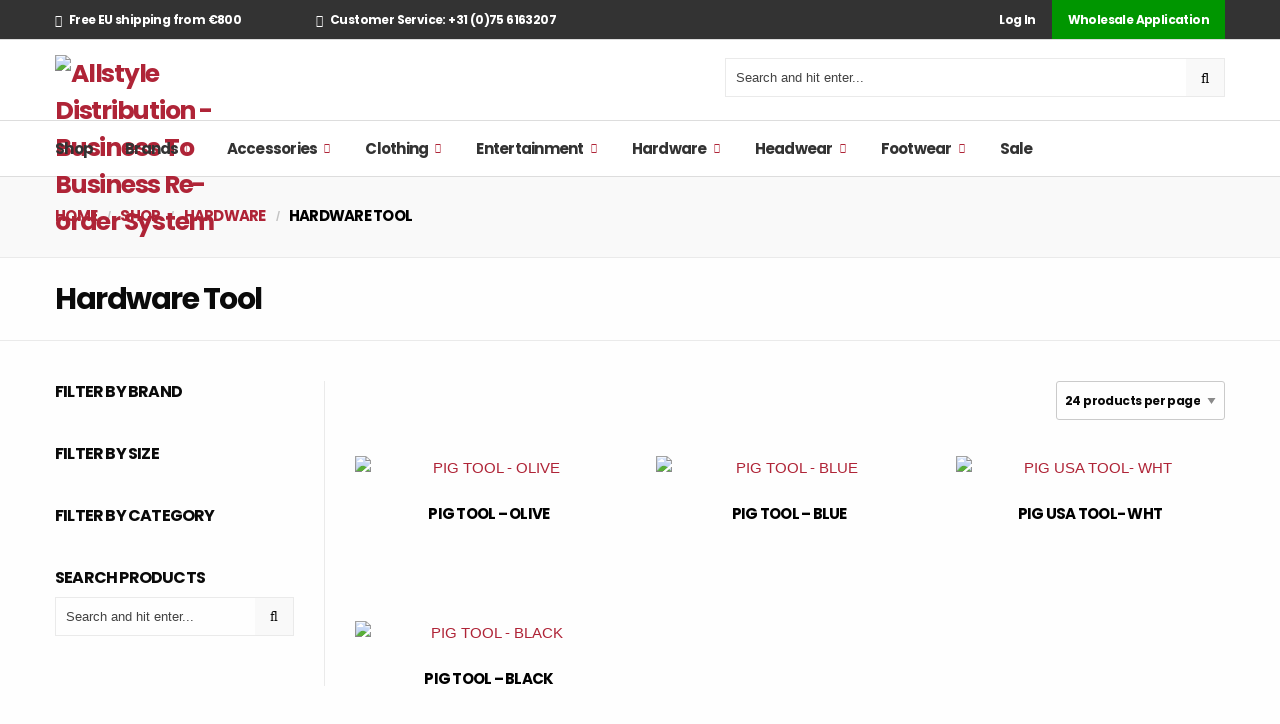

--- FILE ---
content_type: text/html; charset=UTF-8
request_url: https://allstyledirect.com/product-category/hardware/hardware-tool/
body_size: 28528
content:

<!DOCTYPE html PUBLIC "-//W3C//DTD XHTML 1.0 Strict//EN"
    "http://www.w3.org/TR/xhtml1/DTD/xhtml1-strict.dtd">

<html xmlns="http://www.w3.org/1999/xhtml" lang="en-US">

<head profile="http://gmpg.org/xfn/11">
<meta http-equiv="Content-Type" content="text/html; charset=UTF-8" />


<!--
<title> &raquo; Product categories &raquo; Hardware Tool</title>
-->

<meta name="viewport" content="width=device-width, initial-scale=1.0, maximum-scale=5.0, user-scalable=yes">
<meta name="facebook-domain-verification" content="ty2hgcqz6eufk71vlbacnulma3ywbk" />

<link rel="pingback" href="https://allstyledirect.com/xmlrpc.php" />

<title>Hardware Tool &#8211; Allstyle Distribution</title>
<meta name='robots' content='max-image-preview:large' />
	<style>img:is([sizes="auto" i], [sizes^="auto," i]) { contain-intrinsic-size: 3000px 1500px }</style>
	<link rel='dns-prefetch' href='//fonts.googleapis.com' />
<link rel="alternate" type="application/rss+xml" title="Allstyle Distribution &raquo; Hardware Tool Category Feed" href="https://allstyledirect.com/product-category/hardware/hardware-tool/feed/" />
<script type="text/javascript">
/* <![CDATA[ */
window._wpemojiSettings = {"baseUrl":"https:\/\/s.w.org\/images\/core\/emoji\/16.0.1\/72x72\/","ext":".png","svgUrl":"https:\/\/s.w.org\/images\/core\/emoji\/16.0.1\/svg\/","svgExt":".svg","source":{"concatemoji":"https:\/\/allstyledirect.com\/wp-includes\/js\/wp-emoji-release.min.js?ver=6.8.3"}};
/*! This file is auto-generated */
!function(s,n){var o,i,e;function c(e){try{var t={supportTests:e,timestamp:(new Date).valueOf()};sessionStorage.setItem(o,JSON.stringify(t))}catch(e){}}function p(e,t,n){e.clearRect(0,0,e.canvas.width,e.canvas.height),e.fillText(t,0,0);var t=new Uint32Array(e.getImageData(0,0,e.canvas.width,e.canvas.height).data),a=(e.clearRect(0,0,e.canvas.width,e.canvas.height),e.fillText(n,0,0),new Uint32Array(e.getImageData(0,0,e.canvas.width,e.canvas.height).data));return t.every(function(e,t){return e===a[t]})}function u(e,t){e.clearRect(0,0,e.canvas.width,e.canvas.height),e.fillText(t,0,0);for(var n=e.getImageData(16,16,1,1),a=0;a<n.data.length;a++)if(0!==n.data[a])return!1;return!0}function f(e,t,n,a){switch(t){case"flag":return n(e,"\ud83c\udff3\ufe0f\u200d\u26a7\ufe0f","\ud83c\udff3\ufe0f\u200b\u26a7\ufe0f")?!1:!n(e,"\ud83c\udde8\ud83c\uddf6","\ud83c\udde8\u200b\ud83c\uddf6")&&!n(e,"\ud83c\udff4\udb40\udc67\udb40\udc62\udb40\udc65\udb40\udc6e\udb40\udc67\udb40\udc7f","\ud83c\udff4\u200b\udb40\udc67\u200b\udb40\udc62\u200b\udb40\udc65\u200b\udb40\udc6e\u200b\udb40\udc67\u200b\udb40\udc7f");case"emoji":return!a(e,"\ud83e\udedf")}return!1}function g(e,t,n,a){var r="undefined"!=typeof WorkerGlobalScope&&self instanceof WorkerGlobalScope?new OffscreenCanvas(300,150):s.createElement("canvas"),o=r.getContext("2d",{willReadFrequently:!0}),i=(o.textBaseline="top",o.font="600 32px Arial",{});return e.forEach(function(e){i[e]=t(o,e,n,a)}),i}function t(e){var t=s.createElement("script");t.src=e,t.defer=!0,s.head.appendChild(t)}"undefined"!=typeof Promise&&(o="wpEmojiSettingsSupports",i=["flag","emoji"],n.supports={everything:!0,everythingExceptFlag:!0},e=new Promise(function(e){s.addEventListener("DOMContentLoaded",e,{once:!0})}),new Promise(function(t){var n=function(){try{var e=JSON.parse(sessionStorage.getItem(o));if("object"==typeof e&&"number"==typeof e.timestamp&&(new Date).valueOf()<e.timestamp+604800&&"object"==typeof e.supportTests)return e.supportTests}catch(e){}return null}();if(!n){if("undefined"!=typeof Worker&&"undefined"!=typeof OffscreenCanvas&&"undefined"!=typeof URL&&URL.createObjectURL&&"undefined"!=typeof Blob)try{var e="postMessage("+g.toString()+"("+[JSON.stringify(i),f.toString(),p.toString(),u.toString()].join(",")+"));",a=new Blob([e],{type:"text/javascript"}),r=new Worker(URL.createObjectURL(a),{name:"wpTestEmojiSupports"});return void(r.onmessage=function(e){c(n=e.data),r.terminate(),t(n)})}catch(e){}c(n=g(i,f,p,u))}t(n)}).then(function(e){for(var t in e)n.supports[t]=e[t],n.supports.everything=n.supports.everything&&n.supports[t],"flag"!==t&&(n.supports.everythingExceptFlag=n.supports.everythingExceptFlag&&n.supports[t]);n.supports.everythingExceptFlag=n.supports.everythingExceptFlag&&!n.supports.flag,n.DOMReady=!1,n.readyCallback=function(){n.DOMReady=!0}}).then(function(){return e}).then(function(){var e;n.supports.everything||(n.readyCallback(),(e=n.source||{}).concatemoji?t(e.concatemoji):e.wpemoji&&e.twemoji&&(t(e.twemoji),t(e.wpemoji)))}))}((window,document),window._wpemojiSettings);
/* ]]> */
</script>
<style id='wp-emoji-styles-inline-css' type='text/css'>

	img.wp-smiley, img.emoji {
		display: inline !important;
		border: none !important;
		box-shadow: none !important;
		height: 1em !important;
		width: 1em !important;
		margin: 0 0.07em !important;
		vertical-align: -0.1em !important;
		background: none !important;
		padding: 0 !important;
	}
</style>
<link rel='stylesheet' id='wp-block-library-css' href='https://allstyledirect.com/wp-includes/css/dist/block-library/style.min.css?ver=6.8.3' type='text/css' media='all' />
<style id='classic-theme-styles-inline-css' type='text/css'>
/*! This file is auto-generated */
.wp-block-button__link{color:#fff;background-color:#32373c;border-radius:9999px;box-shadow:none;text-decoration:none;padding:calc(.667em + 2px) calc(1.333em + 2px);font-size:1.125em}.wp-block-file__button{background:#32373c;color:#fff;text-decoration:none}
</style>
<style id='global-styles-inline-css' type='text/css'>
:root{--wp--preset--aspect-ratio--square: 1;--wp--preset--aspect-ratio--4-3: 4/3;--wp--preset--aspect-ratio--3-4: 3/4;--wp--preset--aspect-ratio--3-2: 3/2;--wp--preset--aspect-ratio--2-3: 2/3;--wp--preset--aspect-ratio--16-9: 16/9;--wp--preset--aspect-ratio--9-16: 9/16;--wp--preset--color--black: #000000;--wp--preset--color--cyan-bluish-gray: #abb8c3;--wp--preset--color--white: #ffffff;--wp--preset--color--pale-pink: #f78da7;--wp--preset--color--vivid-red: #cf2e2e;--wp--preset--color--luminous-vivid-orange: #ff6900;--wp--preset--color--luminous-vivid-amber: #fcb900;--wp--preset--color--light-green-cyan: #7bdcb5;--wp--preset--color--vivid-green-cyan: #00d084;--wp--preset--color--pale-cyan-blue: #8ed1fc;--wp--preset--color--vivid-cyan-blue: #0693e3;--wp--preset--color--vivid-purple: #9b51e0;--wp--preset--gradient--vivid-cyan-blue-to-vivid-purple: linear-gradient(135deg,rgba(6,147,227,1) 0%,rgb(155,81,224) 100%);--wp--preset--gradient--light-green-cyan-to-vivid-green-cyan: linear-gradient(135deg,rgb(122,220,180) 0%,rgb(0,208,130) 100%);--wp--preset--gradient--luminous-vivid-amber-to-luminous-vivid-orange: linear-gradient(135deg,rgba(252,185,0,1) 0%,rgba(255,105,0,1) 100%);--wp--preset--gradient--luminous-vivid-orange-to-vivid-red: linear-gradient(135deg,rgba(255,105,0,1) 0%,rgb(207,46,46) 100%);--wp--preset--gradient--very-light-gray-to-cyan-bluish-gray: linear-gradient(135deg,rgb(238,238,238) 0%,rgb(169,184,195) 100%);--wp--preset--gradient--cool-to-warm-spectrum: linear-gradient(135deg,rgb(74,234,220) 0%,rgb(151,120,209) 20%,rgb(207,42,186) 40%,rgb(238,44,130) 60%,rgb(251,105,98) 80%,rgb(254,248,76) 100%);--wp--preset--gradient--blush-light-purple: linear-gradient(135deg,rgb(255,206,236) 0%,rgb(152,150,240) 100%);--wp--preset--gradient--blush-bordeaux: linear-gradient(135deg,rgb(254,205,165) 0%,rgb(254,45,45) 50%,rgb(107,0,62) 100%);--wp--preset--gradient--luminous-dusk: linear-gradient(135deg,rgb(255,203,112) 0%,rgb(199,81,192) 50%,rgb(65,88,208) 100%);--wp--preset--gradient--pale-ocean: linear-gradient(135deg,rgb(255,245,203) 0%,rgb(182,227,212) 50%,rgb(51,167,181) 100%);--wp--preset--gradient--electric-grass: linear-gradient(135deg,rgb(202,248,128) 0%,rgb(113,206,126) 100%);--wp--preset--gradient--midnight: linear-gradient(135deg,rgb(2,3,129) 0%,rgb(40,116,252) 100%);--wp--preset--font-size--small: 13px;--wp--preset--font-size--medium: 20px;--wp--preset--font-size--large: 36px;--wp--preset--font-size--x-large: 42px;--wp--preset--spacing--20: 0.44rem;--wp--preset--spacing--30: 0.67rem;--wp--preset--spacing--40: 1rem;--wp--preset--spacing--50: 1.5rem;--wp--preset--spacing--60: 2.25rem;--wp--preset--spacing--70: 3.38rem;--wp--preset--spacing--80: 5.06rem;--wp--preset--shadow--natural: 6px 6px 9px rgba(0, 0, 0, 0.2);--wp--preset--shadow--deep: 12px 12px 50px rgba(0, 0, 0, 0.4);--wp--preset--shadow--sharp: 6px 6px 0px rgba(0, 0, 0, 0.2);--wp--preset--shadow--outlined: 6px 6px 0px -3px rgba(255, 255, 255, 1), 6px 6px rgba(0, 0, 0, 1);--wp--preset--shadow--crisp: 6px 6px 0px rgba(0, 0, 0, 1);}:where(.is-layout-flex){gap: 0.5em;}:where(.is-layout-grid){gap: 0.5em;}body .is-layout-flex{display: flex;}.is-layout-flex{flex-wrap: wrap;align-items: center;}.is-layout-flex > :is(*, div){margin: 0;}body .is-layout-grid{display: grid;}.is-layout-grid > :is(*, div){margin: 0;}:where(.wp-block-columns.is-layout-flex){gap: 2em;}:where(.wp-block-columns.is-layout-grid){gap: 2em;}:where(.wp-block-post-template.is-layout-flex){gap: 1.25em;}:where(.wp-block-post-template.is-layout-grid){gap: 1.25em;}.has-black-color{color: var(--wp--preset--color--black) !important;}.has-cyan-bluish-gray-color{color: var(--wp--preset--color--cyan-bluish-gray) !important;}.has-white-color{color: var(--wp--preset--color--white) !important;}.has-pale-pink-color{color: var(--wp--preset--color--pale-pink) !important;}.has-vivid-red-color{color: var(--wp--preset--color--vivid-red) !important;}.has-luminous-vivid-orange-color{color: var(--wp--preset--color--luminous-vivid-orange) !important;}.has-luminous-vivid-amber-color{color: var(--wp--preset--color--luminous-vivid-amber) !important;}.has-light-green-cyan-color{color: var(--wp--preset--color--light-green-cyan) !important;}.has-vivid-green-cyan-color{color: var(--wp--preset--color--vivid-green-cyan) !important;}.has-pale-cyan-blue-color{color: var(--wp--preset--color--pale-cyan-blue) !important;}.has-vivid-cyan-blue-color{color: var(--wp--preset--color--vivid-cyan-blue) !important;}.has-vivid-purple-color{color: var(--wp--preset--color--vivid-purple) !important;}.has-black-background-color{background-color: var(--wp--preset--color--black) !important;}.has-cyan-bluish-gray-background-color{background-color: var(--wp--preset--color--cyan-bluish-gray) !important;}.has-white-background-color{background-color: var(--wp--preset--color--white) !important;}.has-pale-pink-background-color{background-color: var(--wp--preset--color--pale-pink) !important;}.has-vivid-red-background-color{background-color: var(--wp--preset--color--vivid-red) !important;}.has-luminous-vivid-orange-background-color{background-color: var(--wp--preset--color--luminous-vivid-orange) !important;}.has-luminous-vivid-amber-background-color{background-color: var(--wp--preset--color--luminous-vivid-amber) !important;}.has-light-green-cyan-background-color{background-color: var(--wp--preset--color--light-green-cyan) !important;}.has-vivid-green-cyan-background-color{background-color: var(--wp--preset--color--vivid-green-cyan) !important;}.has-pale-cyan-blue-background-color{background-color: var(--wp--preset--color--pale-cyan-blue) !important;}.has-vivid-cyan-blue-background-color{background-color: var(--wp--preset--color--vivid-cyan-blue) !important;}.has-vivid-purple-background-color{background-color: var(--wp--preset--color--vivid-purple) !important;}.has-black-border-color{border-color: var(--wp--preset--color--black) !important;}.has-cyan-bluish-gray-border-color{border-color: var(--wp--preset--color--cyan-bluish-gray) !important;}.has-white-border-color{border-color: var(--wp--preset--color--white) !important;}.has-pale-pink-border-color{border-color: var(--wp--preset--color--pale-pink) !important;}.has-vivid-red-border-color{border-color: var(--wp--preset--color--vivid-red) !important;}.has-luminous-vivid-orange-border-color{border-color: var(--wp--preset--color--luminous-vivid-orange) !important;}.has-luminous-vivid-amber-border-color{border-color: var(--wp--preset--color--luminous-vivid-amber) !important;}.has-light-green-cyan-border-color{border-color: var(--wp--preset--color--light-green-cyan) !important;}.has-vivid-green-cyan-border-color{border-color: var(--wp--preset--color--vivid-green-cyan) !important;}.has-pale-cyan-blue-border-color{border-color: var(--wp--preset--color--pale-cyan-blue) !important;}.has-vivid-cyan-blue-border-color{border-color: var(--wp--preset--color--vivid-cyan-blue) !important;}.has-vivid-purple-border-color{border-color: var(--wp--preset--color--vivid-purple) !important;}.has-vivid-cyan-blue-to-vivid-purple-gradient-background{background: var(--wp--preset--gradient--vivid-cyan-blue-to-vivid-purple) !important;}.has-light-green-cyan-to-vivid-green-cyan-gradient-background{background: var(--wp--preset--gradient--light-green-cyan-to-vivid-green-cyan) !important;}.has-luminous-vivid-amber-to-luminous-vivid-orange-gradient-background{background: var(--wp--preset--gradient--luminous-vivid-amber-to-luminous-vivid-orange) !important;}.has-luminous-vivid-orange-to-vivid-red-gradient-background{background: var(--wp--preset--gradient--luminous-vivid-orange-to-vivid-red) !important;}.has-very-light-gray-to-cyan-bluish-gray-gradient-background{background: var(--wp--preset--gradient--very-light-gray-to-cyan-bluish-gray) !important;}.has-cool-to-warm-spectrum-gradient-background{background: var(--wp--preset--gradient--cool-to-warm-spectrum) !important;}.has-blush-light-purple-gradient-background{background: var(--wp--preset--gradient--blush-light-purple) !important;}.has-blush-bordeaux-gradient-background{background: var(--wp--preset--gradient--blush-bordeaux) !important;}.has-luminous-dusk-gradient-background{background: var(--wp--preset--gradient--luminous-dusk) !important;}.has-pale-ocean-gradient-background{background: var(--wp--preset--gradient--pale-ocean) !important;}.has-electric-grass-gradient-background{background: var(--wp--preset--gradient--electric-grass) !important;}.has-midnight-gradient-background{background: var(--wp--preset--gradient--midnight) !important;}.has-small-font-size{font-size: var(--wp--preset--font-size--small) !important;}.has-medium-font-size{font-size: var(--wp--preset--font-size--medium) !important;}.has-large-font-size{font-size: var(--wp--preset--font-size--large) !important;}.has-x-large-font-size{font-size: var(--wp--preset--font-size--x-large) !important;}
:where(.wp-block-post-template.is-layout-flex){gap: 1.25em;}:where(.wp-block-post-template.is-layout-grid){gap: 1.25em;}
:where(.wp-block-columns.is-layout-flex){gap: 2em;}:where(.wp-block-columns.is-layout-grid){gap: 2em;}
:root :where(.wp-block-pullquote){font-size: 1.5em;line-height: 1.6;}
</style>
<link rel='stylesheet' id='woocommerce-layout-css' href='https://allstyledirect.com/wp-content/plugins/woocommerce/assets/css/woocommerce-layout.css?ver=10.2.3' type='text/css' media='all' />
<link rel='stylesheet' id='woocommerce-smallscreen-css' href='https://allstyledirect.com/wp-content/plugins/woocommerce/assets/css/woocommerce-smallscreen.css?ver=10.2.3' type='text/css' media='only screen and (max-width: 768px)' />
<link rel='stylesheet' id='woocommerce-general-css' href='https://allstyledirect.com/wp-content/plugins/woocommerce/assets/css/woocommerce.css?ver=10.2.3' type='text/css' media='all' />
<style id='woocommerce-inline-inline-css' type='text/css'>
.woocommerce form .form-row .required { visibility: visible; }
</style>
<link rel='stylesheet' id='yith-quick-view-css' href='https://allstyledirect.com/wp-content/plugins/yith-woocommerce-quick-view/assets/css/yith-quick-view.css?ver=2.8.0' type='text/css' media='all' />
<style id='yith-quick-view-inline-css' type='text/css'>

				#yith-quick-view-modal .yith-quick-view-overlay{background:rgba( 0, 0, 0, 0.8)}
				#yith-quick-view-modal .yith-wcqv-main{background:#ffffff;}
				#yith-quick-view-close{color:#cdcdcd;}
				#yith-quick-view-close:hover{color:#ef0d33;}
</style>
<link rel='stylesheet' id='brands-styles-css' href='https://allstyledirect.com/wp-content/plugins/woocommerce/assets/css/brands.css?ver=10.2.3' type='text/css' media='all' />
<link rel='preload' as='font' type='font/woff2' crossorigin='anonymous' id='tinvwl-webfont-font-css' href='https://allstyledirect.com/wp-content/plugins/ti-woocommerce-wishlist/assets/fonts/tinvwl-webfont.woff2?ver=xu2uyi'  media='all' />
<link rel='stylesheet' id='tinvwl-webfont-css' href='https://allstyledirect.com/wp-content/plugins/ti-woocommerce-wishlist/assets/css/webfont.min.css?ver=2.10.0' type='text/css' media='all' />
<link rel='stylesheet' id='tinvwl-css' href='https://allstyledirect.com/wp-content/plugins/ti-woocommerce-wishlist/assets/css/public.min.css?ver=2.10.0' type='text/css' media='all' />
<link rel='stylesheet' id='foundation-min-css' href='https://allstyledirect.com/wp-content/themes/allstyle-v2-theme/css/foundation.min.css?ver=6.8.3' type='text/css' media='all' />
<link rel='stylesheet' id='theme-style-css' href='https://allstyledirect.com/wp-content/themes/allstyle-v2-theme/style.css?ver=1.50' type='text/css' media='all' />
<link rel='stylesheet' id='google-fonts-css' href='https://fonts.googleapis.com/css2?family=Poppins%3Awght%40400%3B500%3B700&#038;display=swap&#038;ver=6.8.3' type='text/css' media='all' />
<link rel='stylesheet' id='fontawesome-css' href='https://allstyledirect.com/wp-content/themes/allstyle-v2-theme/assets/font-awesome/css/font-awesome.min.css?ver=6.8.3' type='text/css' media='all' />
<link rel='stylesheet' id='slick-css' href='https://allstyledirect.com/wp-content/themes/allstyle-v2-theme/assets/slick/slick.css?ver=6.8.3' type='text/css' media='all' />
<link rel='stylesheet' id='woovartables_css-css' href='https://allstyledirect.com/wp-content/plugins/woo-variations-table-grid/assets/css/woovartables.css?ver=6.8.3' type='text/css' media='all' />
<link rel='stylesheet' id='vartable_fancybox_css-css' href='https://allstyledirect.com/wp-content/plugins/woo-variations-table-grid/assets/css/jquery.fancybox.min.css?ver=6.8.3' type='text/css' media='all' />
<link rel='stylesheet' id='select2-css' href='https://allstyledirect.com/wp-content/plugins/woocommerce/assets/css/select2.css?ver=10.2.3' type='text/css' media='all' />
<link rel='stylesheet' id='acf-datepicker-css' href='https://allstyledirect.com/wp-content/plugins/advanced-custom-fields-pro/assets/inc/datepicker/jquery-ui.min.css?ver=1.11.4' type='text/css' media='all' />
<link rel='stylesheet' id='acf-timepicker-css' href='https://allstyledirect.com/wp-content/plugins/advanced-custom-fields-pro/assets/inc/timepicker/jquery-ui-timepicker-addon.min.css?ver=1.6.1' type='text/css' media='all' />
<link rel='stylesheet' id='wp-color-picker-css' href='https://allstyledirect.com/wp-admin/css/color-picker.min.css?ver=6.8.3' type='text/css' media='all' />
<link rel='stylesheet' id='woo_discount_pro_style-css' href='https://allstyledirect.com/wp-content/plugins/woo-discount-rules-pro/Assets/Css/awdr_style.css?ver=2.6.13' type='text/css' media='all' />
<link rel='stylesheet' id='sib-front-css-css' href='https://allstyledirect.com/wp-content/plugins/mailin/css/mailin-front.css?ver=6.8.3' type='text/css' media='all' />
<script type="text/javascript" src="https://allstyledirect.com/wp-includes/js/jquery/jquery.min.js?ver=3.7.1" id="jquery-core-js"></script>
<script type="text/javascript" src="https://allstyledirect.com/wp-includes/js/jquery/jquery-migrate.min.js?ver=3.4.1" id="jquery-migrate-js"></script>
<script type="text/javascript" src="https://allstyledirect.com/wp-content/plugins/woocommerce/assets/js/jquery-blockui/jquery.blockUI.min.js?ver=2.7.0-wc.10.2.3" id="jquery-blockui-js" data-wp-strategy="defer"></script>
<script type="text/javascript" id="wc-add-to-cart-js-extra">
/* <![CDATA[ */
var wc_add_to_cart_params = {"ajax_url":"\/wp-admin\/admin-ajax.php","wc_ajax_url":"\/?wc-ajax=%%endpoint%%","i18n_view_cart":"View cart","cart_url":"https:\/\/allstyledirect.com\/cart\/","is_cart":"","cart_redirect_after_add":"no"};
/* ]]> */
</script>
<script type="text/javascript" src="https://allstyledirect.com/wp-content/plugins/woocommerce/assets/js/frontend/add-to-cart.min.js?ver=10.2.3" id="wc-add-to-cart-js" defer="defer" data-wp-strategy="defer"></script>
<script type="text/javascript" src="https://allstyledirect.com/wp-content/plugins/woocommerce/assets/js/js-cookie/js.cookie.min.js?ver=2.1.4-wc.10.2.3" id="js-cookie-js" data-wp-strategy="defer"></script>
<script type="text/javascript" id="woocommerce-js-extra">
/* <![CDATA[ */
var woocommerce_params = {"ajax_url":"\/wp-admin\/admin-ajax.php","wc_ajax_url":"\/?wc-ajax=%%endpoint%%","i18n_password_show":"Show password","i18n_password_hide":"Hide password"};
/* ]]> */
</script>
<script type="text/javascript" src="https://allstyledirect.com/wp-content/plugins/woocommerce/assets/js/frontend/woocommerce.min.js?ver=10.2.3" id="woocommerce-js" defer="defer" data-wp-strategy="defer"></script>
<script type="text/javascript" src="https://allstyledirect.com/wp-content/plugins/woo-variations-table-grid/assets/js/stupidtable.js?ver=6.8.3" id="woovartables_table_sort-js"></script>
<script type="text/javascript" src="https://allstyledirect.com/wp-content/plugins/woo-variations-table-grid/assets/js/jquery.fancybox.min.js?ver=6.8.3" id="vartable_fancybox_js-js"></script>
<script type="text/javascript" id="woovartables_js-js-extra">
/* <![CDATA[ */
var localvars = {"ajax_url":"https:\/\/allstyledirect.com\/wp-admin\/admin-ajax.php","cart_url":"https:\/\/allstyledirect.com\/cart\/","vartable_ajax":"0","currency_symbol":"\u20ac","thousand_separator":",","decimal_separator":".","decimal_decimals":"2","currency_pos":"left_space","price_display_suffix":"","lightbox":"1"};
/* ]]> */
</script>
<script type="text/javascript" src="https://allstyledirect.com/wp-content/plugins/woo-variations-table-grid/assets/js/add-to-cart.js?ver=6.8.3" id="woovartables_js-js"></script>
<script type="text/javascript" src="https://allstyledirect.com/wp-includes/js/jquery/ui/core.min.js?ver=1.13.3" id="jquery-ui-core-js"></script>
<script type="text/javascript" src="https://allstyledirect.com/wp-includes/js/jquery/ui/mouse.min.js?ver=1.13.3" id="jquery-ui-mouse-js"></script>
<script type="text/javascript" src="https://allstyledirect.com/wp-includes/js/jquery/ui/sortable.min.js?ver=1.13.3" id="jquery-ui-sortable-js"></script>
<script type="text/javascript" src="https://allstyledirect.com/wp-includes/js/jquery/ui/resizable.min.js?ver=1.13.3" id="jquery-ui-resizable-js"></script>
<script type="text/javascript" src="https://allstyledirect.com/wp-content/plugins/advanced-custom-fields-pro/assets/build/js/acf.min.js?ver=6.6.0" id="acf-js"></script>
<script type="text/javascript" src="https://allstyledirect.com/wp-includes/js/dist/dom-ready.min.js?ver=f77871ff7694fffea381" id="wp-dom-ready-js"></script>
<script type="text/javascript" src="https://allstyledirect.com/wp-includes/js/dist/hooks.min.js?ver=4d63a3d491d11ffd8ac6" id="wp-hooks-js"></script>
<script type="text/javascript" src="https://allstyledirect.com/wp-includes/js/dist/i18n.min.js?ver=5e580eb46a90c2b997e6" id="wp-i18n-js"></script>
<script type="text/javascript" id="wp-i18n-js-after">
/* <![CDATA[ */
wp.i18n.setLocaleData( { 'text direction\u0004ltr': [ 'ltr' ] } );
/* ]]> */
</script>
<script type="text/javascript" src="https://allstyledirect.com/wp-includes/js/dist/a11y.min.js?ver=3156534cc54473497e14" id="wp-a11y-js"></script>
<script type="text/javascript" src="https://allstyledirect.com/wp-content/plugins/advanced-custom-fields-pro/assets/build/js/acf-input.min.js?ver=6.6.0" id="acf-input-js"></script>
<script type="text/javascript" src="https://allstyledirect.com/wp-content/plugins/advanced-custom-fields-pro/assets/build/js/pro/acf-pro-input.min.js?ver=6.6.0" id="acf-pro-input-js"></script>
<script type="text/javascript" src="https://allstyledirect.com/wp-content/plugins/advanced-custom-fields-pro/assets/build/js/pro/acf-pro-ui-options-page.min.js?ver=6.6.0" id="acf-pro-ui-options-page-js"></script>
<script type="text/javascript" src="https://allstyledirect.com/wp-content/plugins/woocommerce/assets/js/select2/select2.full.min.js?ver=4.0.3-wc.10.2.3" id="select2-js" defer="defer" data-wp-strategy="defer"></script>
<script type="text/javascript" src="https://allstyledirect.com/wp-includes/js/jquery/ui/datepicker.min.js?ver=1.13.3" id="jquery-ui-datepicker-js"></script>
<script type="text/javascript" id="jquery-ui-datepicker-js-after">
/* <![CDATA[ */
jQuery(function(jQuery){jQuery.datepicker.setDefaults({"closeText":"Close","currentText":"Today","monthNames":["January","February","March","April","May","June","July","August","September","October","November","December"],"monthNamesShort":["Jan","Feb","Mar","Apr","May","Jun","Jul","Aug","Sep","Oct","Nov","Dec"],"nextText":"Next","prevText":"Previous","dayNames":["Sunday","Monday","Tuesday","Wednesday","Thursday","Friday","Saturday"],"dayNamesShort":["Sun","Mon","Tue","Wed","Thu","Fri","Sat"],"dayNamesMin":["S","M","T","W","T","F","S"],"dateFormat":"MM d, yy","firstDay":1,"isRTL":false});});
/* ]]> */
</script>
<script type="text/javascript" src="https://allstyledirect.com/wp-content/plugins/advanced-custom-fields-pro/assets/inc/timepicker/jquery-ui-timepicker-addon.min.js?ver=1.6.1" id="acf-timepicker-js"></script>
<script type="text/javascript" src="https://allstyledirect.com/wp-includes/js/jquery/ui/draggable.min.js?ver=1.13.3" id="jquery-ui-draggable-js"></script>
<script type="text/javascript" src="https://allstyledirect.com/wp-includes/js/jquery/ui/slider.min.js?ver=1.13.3" id="jquery-ui-slider-js"></script>
<script type="text/javascript" src="https://allstyledirect.com/wp-includes/js/jquery/jquery.ui.touch-punch.js?ver=0.2.2" id="jquery-touch-punch-js"></script>
<script type="text/javascript" src="https://allstyledirect.com/wp-admin/js/iris.min.js?ver=1.0.7" id="iris-js"></script>
<script type="text/javascript" src="https://allstyledirect.com/wp-admin/js/color-picker.min.js?ver=6.8.3" id="wp-color-picker-js"></script>
<script type="text/javascript" src="https://allstyledirect.com/wp-content/plugins/advanced-custom-fields-pro/assets/inc/color-picker-alpha/wp-color-picker-alpha.js?ver=3.0.0" id="acf-color-picker-alpha-js"></script>
<script type="text/javascript" id="sib-front-js-js-extra">
/* <![CDATA[ */
var sibErrMsg = {"invalidMail":"Please fill out valid email address","requiredField":"Please fill out required fields","invalidDateFormat":"Please fill out valid date format","invalidSMSFormat":"Please fill out valid phone number"};
var ajax_sib_front_object = {"ajax_url":"https:\/\/allstyledirect.com\/wp-admin\/admin-ajax.php","ajax_nonce":"9bf64b0cd3","flag_url":"https:\/\/allstyledirect.com\/wp-content\/plugins\/mailin\/img\/flags\/"};
/* ]]> */
</script>
<script type="text/javascript" src="https://allstyledirect.com/wp-content/plugins/mailin/js/mailin-front.js?ver=1760432296" id="sib-front-js-js"></script>
<link rel="https://api.w.org/" href="https://allstyledirect.com/wp-json/" /><link rel="alternate" title="JSON" type="application/json" href="https://allstyledirect.com/wp-json/wp/v2/product_cat/686" /><link rel="EditURI" type="application/rsd+xml" title="RSD" href="https://allstyledirect.com/xmlrpc.php?rsd" />
<meta name="generator" content="WordPress 6.8.3" />
<meta name="generator" content="WooCommerce 10.2.3" />

            <style type="text/css">
                #wpadminbar .quicklinks #wp-admin-bar-abus_switch_to_user ul li .ab-item {
                    height: auto;
                }
                #abus_search_text {
                    width: 280px;
                    margin: 0;
                    padding: 0 8px;
                    line-height: 2;
                    min-height: 30px;
                    box-shadow: 0 0 0 transparent;
                    border-radius: 4px;
                    border: 1px solid #7e8993;
                    background-color: #ffffff;
                    color: #32373c;
                    font-size: 14px;
                    box-sizing: border-box;
                    vertical-align: top;
                }
                #abus_search_text:focus {
                    border-color: #007cba;
                    box-shadow: 0 0 0 1px #007cba;
                    outline: 2px solid transparent;
                }
                #abus_search_submit {
                    font-size: 13px;
                    padding: 0 10px;
                    min-height: 30px;
                    border-width: 1px;
                    border-radius: 3px;
                    color: #0071a1;
                    border-color: #0071a1;
                    background-color: #f3f5f6;
                    line-height: 2;
                    box-sizing: border-box;
                    vertical-align: top;
                 }
                 #abus_search_submit:hover {
                    background: #f1f1f1;
                    border-color: #016087;
                    color: #016087;
                 }
            </style>
        	<noscript><style>.woocommerce-product-gallery{ opacity: 1 !important; }</style></noscript>
				<script  type="text/javascript">
				!function(f,b,e,v,n,t,s){if(f.fbq)return;n=f.fbq=function(){n.callMethod?
					n.callMethod.apply(n,arguments):n.queue.push(arguments)};if(!f._fbq)f._fbq=n;
					n.push=n;n.loaded=!0;n.version='2.0';n.queue=[];t=b.createElement(e);t.async=!0;
					t.src=v;s=b.getElementsByTagName(e)[0];s.parentNode.insertBefore(t,s)}(window,
					document,'script','https://connect.facebook.net/en_US/fbevents.js');
			</script>
			<!-- WooCommerce Facebook Integration Begin -->
			<script  type="text/javascript">

				fbq('init', '393616346241994', {}, {
    "agent": "woocommerce_0-10.2.3-3.5.9"
});

				document.addEventListener( 'DOMContentLoaded', function() {
					// Insert placeholder for events injected when a product is added to the cart through AJAX.
					document.body.insertAdjacentHTML( 'beforeend', '<div class=\"wc-facebook-pixel-event-placeholder\"></div>' );
				}, false );

			</script>
			<!-- WooCommerce Facebook Integration End -->
			<link rel="icon" href="https://allstyledirect.com/wp-content/uploads/2018/05/cropped-site_icon-60x60.jpg" sizes="32x32" />
<link rel="icon" href="https://allstyledirect.com/wp-content/uploads/2018/05/cropped-site_icon-350x350.jpg" sizes="192x192" />
<link rel="apple-touch-icon" href="https://allstyledirect.com/wp-content/uploads/2018/05/cropped-site_icon-350x350.jpg" />
<meta name="msapplication-TileImage" content="https://allstyledirect.com/wp-content/uploads/2018/05/cropped-site_icon-350x350.jpg" />

<style type="text/css">
      #site-logo img {
      height: 50px;
    }
  
      .grid-container {
      max-width: 1300px !important;
    }
  
    a,
  #menu-main-menu>li.is-dropdown-submenu-parent>a::after,
  .menu-bar a:hover,
  .drilldown .is-drilldown-submenu-parent>a::after,
  .usp__outer i:before,
  .header-minicart .quantity span.woocommerce-Price-amount.amount,
  .woocommerce-review-link:hover,
  .loop-buttons a:hover,
  .woocommerce table.shop_table .product-name a:hover,
  .facetwp-checkbox {
    color: #af2437 !important;
  }

  .wishlist_products_counter_number,
  .cart_contents_count,
  .woocommerce-mini-cart__buttons.buttons a.button.checkout.wc-forward,
  .home-featured-link:hover,
  #copyright,
  div.quick-view div.quick-view-image a.button:hover,
  .woocommerce nav.woocommerce-pagination ul li a:focus, 
  .woocommerce nav.woocommerce-pagination ul li a:hover, 
  .woocommerce nav.woocommerce-pagination ul li span.current,
  .button-overview,
  a.facetwp-page.active,
  a.facetwp-page:hover {
    background: #af2437;
  }

  .dropdown.menu .is-dropdown-submenu-parent.is-down-arrow>a::after {
    border-color: #af2437 transparent transparent;
  }

  .is-drilldown-submenu-parent>a::after {
    border-color: transparent transparent transparent #af2437;
  }

  .js-drilldown-back::before {
    border-color: transparent #af2437 transparent transparent;
  }

  .woocommerce-mini-cart__buttons.buttons a.button.checkout.wc-forward,
  .js-drilldown-back::after,
  .woocommerce ul.products li.product:hover .loop-buttons-inner,
  div.quick-view div.quick-view-image a.button:hover {
    border-color: #af2437;
  }

  .menu-icon::after {
    background: #af2437;
    box-shadow: 0 5px 0 #af2437, 0 10px 0 #af2437;
  }
  </style>

</head>

<body class="archive tax-product_cat term-hardware-tool term-686 wp-theme-allstyle-v2-theme theme-allstyle-v2-theme country- wcacr-rendered-2026-01-29-14-24-07 wcacr-rendered-time1769700247 wcacr-shipping-country-NL wcacr-billing-country-NL woocommerce woocommerce-page woocommerce-no-js tinvwl-theme-style loggedout-product-class">

    <div id="topbar">
    <div class="grid-container">
        <div class="grid-x outer-row">
            <div class="small-12 cell">

                                                            <div class="usp__outer float-left">     
                            <i class="fa fa-check" aria-hidden="true"></i>

                            <div class="usp__text">
                                <span>Free EU shipping from €800</span>
                            </div>
                        </div>
                    
                                                            <div class="usp__outer float-left">     
                            <i class="fa fa-check" aria-hidden="true"></i>

                            <div class="usp__text">
                                <span>Customer Service: +31 (0)75 6163207</span>
                            </div>
                        </div>
                    
                                    
                                    
                
                                    <div class="user-info-block float-right registration-link">
                        <a href="https://allstyledirect.com/registration">Wholesale Application</a>
                    </div>
                    <div class="user-info-block float-right login-link">
                        <a href="https://allstyledirect.com/my-account/">Log In</a>
                    </div>
                
            </div>
        </div>
    </div>
</div>
<header id="masthead">
    <div class="infobar">
        <div class="grid-container">
            <div class="grid-x outer-row">
                <div class="small-12 cell">

                	<!-- SITE TITLE / LOGO -->
                                		    <a id="site-logo" href="https://allstyledirect.com/" id="site-logo" title="Allstyle Distribution - Business To Business Re-order System" rel="home">
            		      <img src="https://allstyledirect.com/wp-content/uploads/2018/05/allstyle-logo-v2_hires.png" alt="Allstyle Distribution - Business To Business Re-order System" width="207" height="50">						 
            		    </a>
            		
            		<!-- RESP MENU TOGGLE -->
                    <button class="menu-icon float-right" type="button" data-toggle></button>

                                            <!-- NOT LOGGED IN -->
                        <div class="header-spacer"></div>
                    
                     	

                    

        			<form role="search" method="get" id="searchform" class="searchform" action="https://allstyledirect.com/">
    <input type="text" value="" placeholder="Search and hit enter..." name="s" id="s"/>
    <input type="submit" id="searchsubmit" value="Search" />
    <input type="hidden" name="post_type" value="product"/>
</form>
                </div>
            </div>
        </div>
    </div>
    <div class="menu-bar">
        <div class="grid-container">
            <div class="grid-x outer-row">
                <div class="small-12 cell">
                    <!-- MAIN MENU -->
                    <nav class="menu-desktop-view">
                        <ul id="menu-main-menu" class="vertical large-horizontal menu" data-responsive-menu="large-dropdown" style="width: 100%;"><li id="menu-item-69771" class="menu-item menu-item-type-post_type menu-item-object-page menu-item-69771"><a href="https://allstyledirect.com/shop/">Shop</a></li>
<li id="menu-item-947" class="four-col menu-item menu-item-type-custom menu-item-object-custom menu-item-has-children menu-item-947"><a href="#">Brands</a>
<ul class="vertical hide-on-load menu">
	<li id="menu-item-65879" class="menu-item menu-item-type-taxonomy menu-item-object-product_cat menu-item-65879"><a href="https://allstyledirect.com/product-category/american-socks/">American Socks</a></li>
	<li id="menu-item-25432" class="menu-item menu-item-type-taxonomy menu-item-object-product_cat menu-item-25432"><a href="https://allstyledirect.com/product-category/black-label/">Black label</a></li>
	<li id="menu-item-67246" class="menu-item menu-item-type-custom menu-item-object-custom menu-item-67246"><a target="_blank" href="https://sales.brixton.com/Home">Brixton</a></li>
	<li id="menu-item-69852" class="menu-item menu-item-type-taxonomy menu-item-object-product_cat menu-item-69852"><a href="https://allstyledirect.com/product-category/dark-seas/">Dark Seas</a></li>
	<li id="menu-item-55928" class="menu-item menu-item-type-custom menu-item-object-custom menu-item-55928"><a target="_blank" href="https://elastic.soletechnology.eu/">Emerica</a></li>
	<li id="menu-item-55929" class="menu-item menu-item-type-custom menu-item-object-custom menu-item-55929"><a target="_blank" href="https://elastic.soletechnology.eu/">Es</a></li>
	<li id="menu-item-55927" class="menu-item menu-item-type-custom menu-item-object-custom menu-item-55927"><a target="_blank" href="https://elastic.soletechnology.eu/">Etnies</a></li>
	<li id="menu-item-110527" class="menu-item menu-item-type-taxonomy menu-item-object-product_cat menu-item-110527"><a href="https://allstyledirect.com/product-category/evisen/">Evisen</a></li>
	<li id="menu-item-83873" class="menu-item menu-item-type-taxonomy menu-item-object-product_cat menu-item-83873"><a href="https://allstyledirect.com/product-category/falus/">Falus</a></li>
	<li id="menu-item-27436" class="menu-item menu-item-type-taxonomy menu-item-object-product_cat menu-item-27436"><a href="https://allstyledirect.com/product-category/foundation/">Foundation</a></li>
	<li id="menu-item-27437" class="menu-item menu-item-type-taxonomy menu-item-object-product_cat menu-item-27437"><a href="https://allstyledirect.com/product-category/happy-hour/">Happy Hour</a></li>
	<li id="menu-item-27438" class="menu-item menu-item-type-taxonomy menu-item-object-product_cat menu-item-27438"><a href="https://allstyledirect.com/product-category/hard-luck/">Hard Luck</a></li>
	<li id="menu-item-86759" class="menu-item menu-item-type-taxonomy menu-item-object-product_cat menu-item-86759"><a href="https://allstyledirect.com/product-category/houtmood/">Houtmood</a></li>
	<li id="menu-item-86966" class="menu-item menu-item-type-taxonomy menu-item-object-product_cat menu-item-86966"><a href="https://allstyledirect.com/product-category/hydroponic/">Hydroponic</a></li>
	<li id="menu-item-66892" class="menu-item menu-item-type-taxonomy menu-item-object-product_cat menu-item-66892"><a href="https://allstyledirect.com/product-category/jessup/">Jessup</a></li>
	<li id="menu-item-69853" class="menu-item menu-item-type-taxonomy menu-item-object-product_cat menu-item-69853"><a href="https://allstyledirect.com/product-category/loser-machine/">Loser Machine</a></li>
	<li id="menu-item-26558" class="menu-item menu-item-type-taxonomy menu-item-object-product_cat menu-item-26558"><a href="https://allstyledirect.com/product-category/pig/">Pig</a></li>
	<li id="menu-item-104461" class="menu-item menu-item-type-taxonomy menu-item-object-product_cat menu-item-104461"><a href="https://allstyledirect.com/product-category/pushca/">PushCA</a></li>
	<li id="menu-item-26394" class="menu-item menu-item-type-taxonomy menu-item-object-product_cat menu-item-26394"><a href="https://allstyledirect.com/product-category/quiet-life/">Quiet Life</a></li>
	<li id="menu-item-105827" class="menu-item menu-item-type-taxonomy menu-item-object-product_cat menu-item-105827"><a href="https://allstyledirect.com/product-category/red-dragon/">Red Dragon</a></li>
	<li id="menu-item-74599" class="menu-item menu-item-type-taxonomy menu-item-object-product_cat menu-item-74599"><a href="https://allstyledirect.com/product-category/ripcare/">Ripcare</a></li>
	<li id="menu-item-34579" class="menu-item menu-item-type-taxonomy menu-item-object-product_cat menu-item-34579"><a href="https://allstyledirect.com/product-category/ruckus/">Ruckus</a></li>
	<li id="menu-item-99945" class="menu-item menu-item-type-taxonomy menu-item-object-product_cat menu-item-99945"><a href="https://allstyledirect.com/product-category/slave/">Slave</a></li>
	<li id="menu-item-26462" class="menu-item menu-item-type-taxonomy menu-item-object-product_cat menu-item-26462"><a href="https://allstyledirect.com/product-category/sour/">Sour</a></li>
	<li id="menu-item-103290" class="menu-item menu-item-type-taxonomy menu-item-object-product_cat menu-item-103290"><a href="https://allstyledirect.com/product-category/swell/">Swell</a></li>
	<li id="menu-item-27439" class="menu-item menu-item-type-taxonomy menu-item-object-product_cat menu-item-27439"><a href="https://allstyledirect.com/product-category/theeve/">Theeve</a></li>
	<li id="menu-item-9993" class="menu-item menu-item-type-taxonomy menu-item-object-product_cat menu-item-9993"><a href="https://allstyledirect.com/product-category/thrasher/">Thrasher</a></li>
	<li id="menu-item-110528" class="menu-item menu-item-type-taxonomy menu-item-object-product_cat menu-item-110528"><a href="https://allstyledirect.com/product-category/tightbooth/">Tightbooth</a></li>
	<li id="menu-item-9187" class="menu-item menu-item-type-taxonomy menu-item-object-product_cat menu-item-9187"><a href="https://allstyledirect.com/product-category/toy-machine/">Toy Machine</a></li>
	<li id="menu-item-110992" class="menu-item menu-item-type-taxonomy menu-item-object-product_cat menu-item-110992"><a href="https://allstyledirect.com/product-category/transportation-unit/">Transportation Unit</a></li>
	<li id="menu-item-63013" class="menu-item menu-item-type-taxonomy menu-item-object-product_cat menu-item-63013"><a href="https://allstyledirect.com/product-category/zero/">Zero</a></li>
</ul>
</li>
<li id="menu-item-10528" class="menu-item menu-item-type-taxonomy menu-item-object-product_cat menu-item-has-children menu-item-10528"><a href="https://allstyledirect.com/product-category/accessories/">Accessories</a>
<ul class="vertical hide-on-load menu">
	<li id="menu-item-23807" class="menu-item menu-item-type-taxonomy menu-item-object-product_cat menu-item-23807"><a href="https://allstyledirect.com/product-category/accessories/accessories-assorted/">Assorted</a></li>
	<li id="menu-item-70540" class="menu-item menu-item-type-taxonomy menu-item-object-product_cat menu-item-70540"><a href="https://allstyledirect.com/product-category/accessories/accessories-bags/">Bags</a></li>
	<li id="menu-item-23809" class="menu-item menu-item-type-taxonomy menu-item-object-product_cat menu-item-23809"><a href="https://allstyledirect.com/product-category/accessories/accessories-belts/">Belts</a></li>
	<li id="menu-item-23810" class="menu-item menu-item-type-taxonomy menu-item-object-product_cat menu-item-23810"><a href="https://allstyledirect.com/product-category/accessories/accessories-gloves/">Gloves</a></li>
	<li id="menu-item-101024" class="menu-item menu-item-type-taxonomy menu-item-object-product_cat menu-item-101024"><a href="https://allstyledirect.com/product-category/accessories/masks/">Masks</a></li>
	<li id="menu-item-23811" class="menu-item menu-item-type-taxonomy menu-item-object-product_cat menu-item-23811"><a href="https://allstyledirect.com/product-category/accessories/accessories-socks/">Socks</a></li>
	<li id="menu-item-23812" class="menu-item menu-item-type-taxonomy menu-item-object-product_cat menu-item-23812"><a href="https://allstyledirect.com/product-category/accessories/accessories-stickers/">Stickers</a></li>
	<li id="menu-item-23813" class="menu-item menu-item-type-taxonomy menu-item-object-product_cat menu-item-23813"><a href="https://allstyledirect.com/product-category/accessories/accessories-sunglasses/">Sunglasses</a></li>
	<li id="menu-item-23814" class="menu-item menu-item-type-taxonomy menu-item-object-product_cat menu-item-23814"><a href="https://allstyledirect.com/product-category/accessories/accessories-wallets/">Wallets</a></li>
</ul>
</li>
<li id="menu-item-10529" class="two-col menu-item menu-item-type-taxonomy menu-item-object-product_cat menu-item-has-children menu-item-10529"><a href="https://allstyledirect.com/product-category/clothing/">Clothing</a>
<ul class="vertical hide-on-load menu">
	<li id="menu-item-23815" class="menu-item menu-item-type-taxonomy menu-item-object-product_cat menu-item-23815"><a href="https://allstyledirect.com/product-category/clothing/clothing-assorted/">Assorted</a></li>
	<li id="menu-item-23816" class="menu-item menu-item-type-taxonomy menu-item-object-product_cat menu-item-23816"><a href="https://allstyledirect.com/product-category/clothing/clothing-blouse/">Blouse</a></li>
	<li id="menu-item-95042" class="menu-item menu-item-type-taxonomy menu-item-object-product_cat menu-item-95042"><a href="https://allstyledirect.com/product-category/clothing/clothing-kids/">Kids</a></li>
	<li id="menu-item-23817" class="menu-item menu-item-type-taxonomy menu-item-object-product_cat menu-item-23817"><a href="https://allstyledirect.com/product-category/clothing/clothing-jackets/">Jackets</a></li>
	<li id="menu-item-23818" class="menu-item menu-item-type-taxonomy menu-item-object-product_cat menu-item-23818"><a href="https://allstyledirect.com/product-category/clothing/clothing-pants/">Pants</a></li>
	<li id="menu-item-23819" class="menu-item menu-item-type-taxonomy menu-item-object-product_cat menu-item-23819"><a href="https://allstyledirect.com/product-category/clothing/clothing-shorts/">Shorts</a></li>
	<li id="menu-item-23820" class="menu-item menu-item-type-taxonomy menu-item-object-product_cat menu-item-23820"><a href="https://allstyledirect.com/product-category/clothing/clothing-sweaters/">Sweaters</a></li>
	<li id="menu-item-23821" class="menu-item menu-item-type-taxonomy menu-item-object-product_cat menu-item-23821"><a href="https://allstyledirect.com/product-category/clothing/clothing-t-shirts-ls/">T-shirts L/S</a></li>
	<li id="menu-item-23822" class="menu-item menu-item-type-taxonomy menu-item-object-product_cat menu-item-23822"><a href="https://allstyledirect.com/product-category/clothing/clothing-t-shirts-ss/">T-shirts S/S</a></li>
	<li id="menu-item-23823" class="menu-item menu-item-type-taxonomy menu-item-object-product_cat menu-item-23823"><a href="https://allstyledirect.com/product-category/clothing/clothing-t-shirts-special/">T-shirts Special</a></li>
	<li id="menu-item-23824" class="menu-item menu-item-type-taxonomy menu-item-object-product_cat menu-item-23824"><a href="https://allstyledirect.com/product-category/clothing/clothing-tank-tops/">Tank Tops</a></li>
</ul>
</li>
<li id="menu-item-10530" class="menu-item menu-item-type-taxonomy menu-item-object-product_cat menu-item-has-children menu-item-10530"><a href="https://allstyledirect.com/product-category/entertainment/">Entertainment</a>
<ul class="vertical hide-on-load menu">
	<li id="menu-item-23825" class="menu-item menu-item-type-taxonomy menu-item-object-product_cat menu-item-23825"><a href="https://allstyledirect.com/product-category/entertainment/entertainment-assorted/">Assorted</a></li>
	<li id="menu-item-23826" class="menu-item menu-item-type-taxonomy menu-item-object-product_cat menu-item-23826"><a href="https://allstyledirect.com/product-category/entertainment/entertainment-books/">Books</a></li>
	<li id="menu-item-23827" class="menu-item menu-item-type-taxonomy menu-item-object-product_cat menu-item-23827"><a href="https://allstyledirect.com/product-category/entertainment/entertainment-dvds/">DVDs</a></li>
	<li id="menu-item-23828" class="menu-item menu-item-type-taxonomy menu-item-object-product_cat menu-item-23828"><a href="https://allstyledirect.com/product-category/entertainment/entertainment-magazines/">Magazines</a></li>
</ul>
</li>
<li id="menu-item-10532" class="two-col menu-item menu-item-type-taxonomy menu-item-object-product_cat current-product_cat-ancestor current-menu-ancestor current-menu-parent current-product_cat-parent menu-item-has-children menu-item-10532"><a href="https://allstyledirect.com/product-category/hardware/">Hardware</a>
<ul class="vertical hide-on-load menu">
	<li id="menu-item-23829" class="menu-item menu-item-type-taxonomy menu-item-object-product_cat menu-item-23829"><a href="https://allstyledirect.com/product-category/hardware/hardware-assorted/">Assorted</a></li>
	<li id="menu-item-23830" class="menu-item menu-item-type-taxonomy menu-item-object-product_cat menu-item-23830"><a href="https://allstyledirect.com/product-category/hardware/hardware-bearings/">Bearings</a></li>
	<li id="menu-item-23831" class="menu-item menu-item-type-taxonomy menu-item-object-product_cat menu-item-23831"><a href="https://allstyledirect.com/product-category/hardware/hardware-completes/">Completes</a></li>
	<li id="menu-item-87857" class="menu-item menu-item-type-taxonomy menu-item-object-product_cat menu-item-87857"><a href="https://allstyledirect.com/product-category/hardware/hardware-cruiserlongboard-complete/">Cruiser Completes</a></li>
	<li id="menu-item-95043" class="menu-item menu-item-type-taxonomy menu-item-object-product_cat menu-item-95043"><a href="https://allstyledirect.com/product-category/hardware/hardware-cruiser-wheels/">Cruiser Wheels</a></li>
	<li id="menu-item-23833" class="menu-item menu-item-type-taxonomy menu-item-object-product_cat menu-item-23833"><a href="https://allstyledirect.com/product-category/hardware/hardware-decks/">Decks</a></li>
	<li id="menu-item-23834" class="menu-item menu-item-type-taxonomy menu-item-object-product_cat menu-item-23834"><a href="https://allstyledirect.com/product-category/hardware/hardware-grip/">Grip</a></li>
	<li id="menu-item-23835" class="menu-item menu-item-type-taxonomy menu-item-object-product_cat menu-item-23835"><a href="https://allstyledirect.com/product-category/hardware/hardware-mounting/">Mounting</a></li>
	<li id="menu-item-23836" class="menu-item menu-item-type-taxonomy menu-item-object-product_cat current-menu-item menu-item-23836"><a href="https://allstyledirect.com/product-category/hardware/hardware-tool/" aria-current="page">Tool</a></li>
	<li id="menu-item-23837" class="menu-item menu-item-type-taxonomy menu-item-object-product_cat menu-item-23837"><a href="https://allstyledirect.com/product-category/hardware/hardware-trucks/">Trucks</a></li>
	<li id="menu-item-23838" class="menu-item menu-item-type-taxonomy menu-item-object-product_cat menu-item-23838"><a href="https://allstyledirect.com/product-category/hardware/hardware-wax/">Wax</a></li>
	<li id="menu-item-23839" class="menu-item menu-item-type-taxonomy menu-item-object-product_cat menu-item-23839"><a href="https://allstyledirect.com/product-category/hardware/hardware-wheels/">Wheels</a></li>
</ul>
</li>
<li id="menu-item-10531" class="menu-item menu-item-type-taxonomy menu-item-object-product_cat menu-item-has-children menu-item-10531"><a href="https://allstyledirect.com/product-category/headwear/">Headwear</a>
<ul class="vertical hide-on-load menu">
	<li id="menu-item-23841" class="menu-item menu-item-type-taxonomy menu-item-object-product_cat menu-item-23841"><a href="https://allstyledirect.com/product-category/headwear/headwear-beanies/">Beanies</a></li>
	<li id="menu-item-23842" class="menu-item menu-item-type-taxonomy menu-item-object-product_cat menu-item-23842"><a href="https://allstyledirect.com/product-category/headwear/headwear-caps/">Caps</a></li>
</ul>
</li>
<li id="menu-item-71266" class="menu-item menu-item-type-taxonomy menu-item-object-product_cat menu-item-has-children menu-item-71266"><a href="https://allstyledirect.com/product-category/footwear/">Footwear</a>
<ul class="vertical hide-on-load menu">
	<li id="menu-item-71268" class="menu-item menu-item-type-taxonomy menu-item-object-product_cat menu-item-71268"><a href="https://allstyledirect.com/product-category/footwear/footwear-shoes/">Footwear Shoes</a></li>
</ul>
</li>
<li id="menu-item-68849" class="menu-item menu-item-type-taxonomy menu-item-object-product_cat menu-item-68849"><a href="https://allstyledirect.com/product-category/sale/">Sale</a></li>
<li id="menu-item-69772" class="menu-item menu-item-type-post_type menu-item-object-page menu-item-69772"><a href="https://allstyledirect.com/cart/">Cart</a></li>
</ul>                        <div class="mobile-closer"></div>
                    </nav>
                    <nav class="menu-mobile-view">
                        <ul id="menu-main-menu-1" class="vertical menu" data-drilldown data-parent-link="true"><li class="menu-item menu-item-type-post_type menu-item-object-page menu-item-69771"><a href="https://allstyledirect.com/shop/">Shop</a></li>
<li class="four-col menu-item menu-item-type-custom menu-item-object-custom menu-item-has-children menu-item-947"><a href="#">Brands</a>
<ul class="vertical hide-on-load menu">
	<li class="menu-item menu-item-type-taxonomy menu-item-object-product_cat menu-item-65879"><a href="https://allstyledirect.com/product-category/american-socks/">American Socks</a></li>
	<li class="menu-item menu-item-type-taxonomy menu-item-object-product_cat menu-item-25432"><a href="https://allstyledirect.com/product-category/black-label/">Black label</a></li>
	<li class="menu-item menu-item-type-custom menu-item-object-custom menu-item-67246"><a target="_blank" href="https://sales.brixton.com/Home">Brixton</a></li>
	<li class="menu-item menu-item-type-taxonomy menu-item-object-product_cat menu-item-69852"><a href="https://allstyledirect.com/product-category/dark-seas/">Dark Seas</a></li>
	<li class="menu-item menu-item-type-custom menu-item-object-custom menu-item-55928"><a target="_blank" href="https://elastic.soletechnology.eu/">Emerica</a></li>
	<li class="menu-item menu-item-type-custom menu-item-object-custom menu-item-55929"><a target="_blank" href="https://elastic.soletechnology.eu/">Es</a></li>
	<li class="menu-item menu-item-type-custom menu-item-object-custom menu-item-55927"><a target="_blank" href="https://elastic.soletechnology.eu/">Etnies</a></li>
	<li class="menu-item menu-item-type-taxonomy menu-item-object-product_cat menu-item-110527"><a href="https://allstyledirect.com/product-category/evisen/">Evisen</a></li>
	<li class="menu-item menu-item-type-taxonomy menu-item-object-product_cat menu-item-83873"><a href="https://allstyledirect.com/product-category/falus/">Falus</a></li>
	<li class="menu-item menu-item-type-taxonomy menu-item-object-product_cat menu-item-27436"><a href="https://allstyledirect.com/product-category/foundation/">Foundation</a></li>
	<li class="menu-item menu-item-type-taxonomy menu-item-object-product_cat menu-item-27437"><a href="https://allstyledirect.com/product-category/happy-hour/">Happy Hour</a></li>
	<li class="menu-item menu-item-type-taxonomy menu-item-object-product_cat menu-item-27438"><a href="https://allstyledirect.com/product-category/hard-luck/">Hard Luck</a></li>
	<li class="menu-item menu-item-type-taxonomy menu-item-object-product_cat menu-item-86759"><a href="https://allstyledirect.com/product-category/houtmood/">Houtmood</a></li>
	<li class="menu-item menu-item-type-taxonomy menu-item-object-product_cat menu-item-86966"><a href="https://allstyledirect.com/product-category/hydroponic/">Hydroponic</a></li>
	<li class="menu-item menu-item-type-taxonomy menu-item-object-product_cat menu-item-66892"><a href="https://allstyledirect.com/product-category/jessup/">Jessup</a></li>
	<li class="menu-item menu-item-type-taxonomy menu-item-object-product_cat menu-item-69853"><a href="https://allstyledirect.com/product-category/loser-machine/">Loser Machine</a></li>
	<li class="menu-item menu-item-type-taxonomy menu-item-object-product_cat menu-item-26558"><a href="https://allstyledirect.com/product-category/pig/">Pig</a></li>
	<li class="menu-item menu-item-type-taxonomy menu-item-object-product_cat menu-item-104461"><a href="https://allstyledirect.com/product-category/pushca/">PushCA</a></li>
	<li class="menu-item menu-item-type-taxonomy menu-item-object-product_cat menu-item-26394"><a href="https://allstyledirect.com/product-category/quiet-life/">Quiet Life</a></li>
	<li class="menu-item menu-item-type-taxonomy menu-item-object-product_cat menu-item-105827"><a href="https://allstyledirect.com/product-category/red-dragon/">Red Dragon</a></li>
	<li class="menu-item menu-item-type-taxonomy menu-item-object-product_cat menu-item-74599"><a href="https://allstyledirect.com/product-category/ripcare/">Ripcare</a></li>
	<li class="menu-item menu-item-type-taxonomy menu-item-object-product_cat menu-item-34579"><a href="https://allstyledirect.com/product-category/ruckus/">Ruckus</a></li>
	<li class="menu-item menu-item-type-taxonomy menu-item-object-product_cat menu-item-99945"><a href="https://allstyledirect.com/product-category/slave/">Slave</a></li>
	<li class="menu-item menu-item-type-taxonomy menu-item-object-product_cat menu-item-26462"><a href="https://allstyledirect.com/product-category/sour/">Sour</a></li>
	<li class="menu-item menu-item-type-taxonomy menu-item-object-product_cat menu-item-103290"><a href="https://allstyledirect.com/product-category/swell/">Swell</a></li>
	<li class="menu-item menu-item-type-taxonomy menu-item-object-product_cat menu-item-27439"><a href="https://allstyledirect.com/product-category/theeve/">Theeve</a></li>
	<li class="menu-item menu-item-type-taxonomy menu-item-object-product_cat menu-item-9993"><a href="https://allstyledirect.com/product-category/thrasher/">Thrasher</a></li>
	<li class="menu-item menu-item-type-taxonomy menu-item-object-product_cat menu-item-110528"><a href="https://allstyledirect.com/product-category/tightbooth/">Tightbooth</a></li>
	<li class="menu-item menu-item-type-taxonomy menu-item-object-product_cat menu-item-9187"><a href="https://allstyledirect.com/product-category/toy-machine/">Toy Machine</a></li>
	<li class="menu-item menu-item-type-taxonomy menu-item-object-product_cat menu-item-110992"><a href="https://allstyledirect.com/product-category/transportation-unit/">Transportation Unit</a></li>
	<li class="menu-item menu-item-type-taxonomy menu-item-object-product_cat menu-item-63013"><a href="https://allstyledirect.com/product-category/zero/">Zero</a></li>
</ul>
</li>
<li class="menu-item menu-item-type-taxonomy menu-item-object-product_cat menu-item-has-children menu-item-10528"><a href="https://allstyledirect.com/product-category/accessories/">Accessories</a>
<ul class="vertical hide-on-load menu">
	<li class="menu-item menu-item-type-taxonomy menu-item-object-product_cat menu-item-23807"><a href="https://allstyledirect.com/product-category/accessories/accessories-assorted/">Assorted</a></li>
	<li class="menu-item menu-item-type-taxonomy menu-item-object-product_cat menu-item-70540"><a href="https://allstyledirect.com/product-category/accessories/accessories-bags/">Bags</a></li>
	<li class="menu-item menu-item-type-taxonomy menu-item-object-product_cat menu-item-23809"><a href="https://allstyledirect.com/product-category/accessories/accessories-belts/">Belts</a></li>
	<li class="menu-item menu-item-type-taxonomy menu-item-object-product_cat menu-item-23810"><a href="https://allstyledirect.com/product-category/accessories/accessories-gloves/">Gloves</a></li>
	<li class="menu-item menu-item-type-taxonomy menu-item-object-product_cat menu-item-101024"><a href="https://allstyledirect.com/product-category/accessories/masks/">Masks</a></li>
	<li class="menu-item menu-item-type-taxonomy menu-item-object-product_cat menu-item-23811"><a href="https://allstyledirect.com/product-category/accessories/accessories-socks/">Socks</a></li>
	<li class="menu-item menu-item-type-taxonomy menu-item-object-product_cat menu-item-23812"><a href="https://allstyledirect.com/product-category/accessories/accessories-stickers/">Stickers</a></li>
	<li class="menu-item menu-item-type-taxonomy menu-item-object-product_cat menu-item-23813"><a href="https://allstyledirect.com/product-category/accessories/accessories-sunglasses/">Sunglasses</a></li>
	<li class="menu-item menu-item-type-taxonomy menu-item-object-product_cat menu-item-23814"><a href="https://allstyledirect.com/product-category/accessories/accessories-wallets/">Wallets</a></li>
</ul>
</li>
<li class="two-col menu-item menu-item-type-taxonomy menu-item-object-product_cat menu-item-has-children menu-item-10529"><a href="https://allstyledirect.com/product-category/clothing/">Clothing</a>
<ul class="vertical hide-on-load menu">
	<li class="menu-item menu-item-type-taxonomy menu-item-object-product_cat menu-item-23815"><a href="https://allstyledirect.com/product-category/clothing/clothing-assorted/">Assorted</a></li>
	<li class="menu-item menu-item-type-taxonomy menu-item-object-product_cat menu-item-23816"><a href="https://allstyledirect.com/product-category/clothing/clothing-blouse/">Blouse</a></li>
	<li class="menu-item menu-item-type-taxonomy menu-item-object-product_cat menu-item-95042"><a href="https://allstyledirect.com/product-category/clothing/clothing-kids/">Kids</a></li>
	<li class="menu-item menu-item-type-taxonomy menu-item-object-product_cat menu-item-23817"><a href="https://allstyledirect.com/product-category/clothing/clothing-jackets/">Jackets</a></li>
	<li class="menu-item menu-item-type-taxonomy menu-item-object-product_cat menu-item-23818"><a href="https://allstyledirect.com/product-category/clothing/clothing-pants/">Pants</a></li>
	<li class="menu-item menu-item-type-taxonomy menu-item-object-product_cat menu-item-23819"><a href="https://allstyledirect.com/product-category/clothing/clothing-shorts/">Shorts</a></li>
	<li class="menu-item menu-item-type-taxonomy menu-item-object-product_cat menu-item-23820"><a href="https://allstyledirect.com/product-category/clothing/clothing-sweaters/">Sweaters</a></li>
	<li class="menu-item menu-item-type-taxonomy menu-item-object-product_cat menu-item-23821"><a href="https://allstyledirect.com/product-category/clothing/clothing-t-shirts-ls/">T-shirts L/S</a></li>
	<li class="menu-item menu-item-type-taxonomy menu-item-object-product_cat menu-item-23822"><a href="https://allstyledirect.com/product-category/clothing/clothing-t-shirts-ss/">T-shirts S/S</a></li>
	<li class="menu-item menu-item-type-taxonomy menu-item-object-product_cat menu-item-23823"><a href="https://allstyledirect.com/product-category/clothing/clothing-t-shirts-special/">T-shirts Special</a></li>
	<li class="menu-item menu-item-type-taxonomy menu-item-object-product_cat menu-item-23824"><a href="https://allstyledirect.com/product-category/clothing/clothing-tank-tops/">Tank Tops</a></li>
</ul>
</li>
<li class="menu-item menu-item-type-taxonomy menu-item-object-product_cat menu-item-has-children menu-item-10530"><a href="https://allstyledirect.com/product-category/entertainment/">Entertainment</a>
<ul class="vertical hide-on-load menu">
	<li class="menu-item menu-item-type-taxonomy menu-item-object-product_cat menu-item-23825"><a href="https://allstyledirect.com/product-category/entertainment/entertainment-assorted/">Assorted</a></li>
	<li class="menu-item menu-item-type-taxonomy menu-item-object-product_cat menu-item-23826"><a href="https://allstyledirect.com/product-category/entertainment/entertainment-books/">Books</a></li>
	<li class="menu-item menu-item-type-taxonomy menu-item-object-product_cat menu-item-23827"><a href="https://allstyledirect.com/product-category/entertainment/entertainment-dvds/">DVDs</a></li>
	<li class="menu-item menu-item-type-taxonomy menu-item-object-product_cat menu-item-23828"><a href="https://allstyledirect.com/product-category/entertainment/entertainment-magazines/">Magazines</a></li>
</ul>
</li>
<li class="two-col menu-item menu-item-type-taxonomy menu-item-object-product_cat current-product_cat-ancestor current-menu-ancestor current-menu-parent current-product_cat-parent menu-item-has-children menu-item-10532"><a href="https://allstyledirect.com/product-category/hardware/">Hardware</a>
<ul class="vertical hide-on-load menu">
	<li class="menu-item menu-item-type-taxonomy menu-item-object-product_cat menu-item-23829"><a href="https://allstyledirect.com/product-category/hardware/hardware-assorted/">Assorted</a></li>
	<li class="menu-item menu-item-type-taxonomy menu-item-object-product_cat menu-item-23830"><a href="https://allstyledirect.com/product-category/hardware/hardware-bearings/">Bearings</a></li>
	<li class="menu-item menu-item-type-taxonomy menu-item-object-product_cat menu-item-23831"><a href="https://allstyledirect.com/product-category/hardware/hardware-completes/">Completes</a></li>
	<li class="menu-item menu-item-type-taxonomy menu-item-object-product_cat menu-item-87857"><a href="https://allstyledirect.com/product-category/hardware/hardware-cruiserlongboard-complete/">Cruiser Completes</a></li>
	<li class="menu-item menu-item-type-taxonomy menu-item-object-product_cat menu-item-95043"><a href="https://allstyledirect.com/product-category/hardware/hardware-cruiser-wheels/">Cruiser Wheels</a></li>
	<li class="menu-item menu-item-type-taxonomy menu-item-object-product_cat menu-item-23833"><a href="https://allstyledirect.com/product-category/hardware/hardware-decks/">Decks</a></li>
	<li class="menu-item menu-item-type-taxonomy menu-item-object-product_cat menu-item-23834"><a href="https://allstyledirect.com/product-category/hardware/hardware-grip/">Grip</a></li>
	<li class="menu-item menu-item-type-taxonomy menu-item-object-product_cat menu-item-23835"><a href="https://allstyledirect.com/product-category/hardware/hardware-mounting/">Mounting</a></li>
	<li class="menu-item menu-item-type-taxonomy menu-item-object-product_cat current-menu-item menu-item-23836"><a href="https://allstyledirect.com/product-category/hardware/hardware-tool/" aria-current="page">Tool</a></li>
	<li class="menu-item menu-item-type-taxonomy menu-item-object-product_cat menu-item-23837"><a href="https://allstyledirect.com/product-category/hardware/hardware-trucks/">Trucks</a></li>
	<li class="menu-item menu-item-type-taxonomy menu-item-object-product_cat menu-item-23838"><a href="https://allstyledirect.com/product-category/hardware/hardware-wax/">Wax</a></li>
	<li class="menu-item menu-item-type-taxonomy menu-item-object-product_cat menu-item-23839"><a href="https://allstyledirect.com/product-category/hardware/hardware-wheels/">Wheels</a></li>
</ul>
</li>
<li class="menu-item menu-item-type-taxonomy menu-item-object-product_cat menu-item-has-children menu-item-10531"><a href="https://allstyledirect.com/product-category/headwear/">Headwear</a>
<ul class="vertical hide-on-load menu">
	<li class="menu-item menu-item-type-taxonomy menu-item-object-product_cat menu-item-23841"><a href="https://allstyledirect.com/product-category/headwear/headwear-beanies/">Beanies</a></li>
	<li class="menu-item menu-item-type-taxonomy menu-item-object-product_cat menu-item-23842"><a href="https://allstyledirect.com/product-category/headwear/headwear-caps/">Caps</a></li>
</ul>
</li>
<li class="menu-item menu-item-type-taxonomy menu-item-object-product_cat menu-item-has-children menu-item-71266"><a href="https://allstyledirect.com/product-category/footwear/">Footwear</a>
<ul class="vertical hide-on-load menu">
	<li class="menu-item menu-item-type-taxonomy menu-item-object-product_cat menu-item-71268"><a href="https://allstyledirect.com/product-category/footwear/footwear-shoes/">Footwear Shoes</a></li>
</ul>
</li>
<li class="menu-item menu-item-type-taxonomy menu-item-object-product_cat menu-item-68849"><a href="https://allstyledirect.com/product-category/sale/">Sale</a></li>
<li class="menu-item menu-item-type-post_type menu-item-object-page menu-item-69772"><a href="https://allstyledirect.com/cart/">Cart</a></li>
</ul>                    </nav>
                    <div class="mobile-closer"></div>
                </div>
            </div>
        </div>
    </div>
</header>

<div id="wrapper">

<!--
<section id="row__usps">
    <div class="grid-container">
        <div class="grid-x outer-row">

            
                <div class="small-12 medium-6 large-3 cell usp__outer">
                                
                    
                    <div class="usp__text">
                                                
                                            </div>
                           
                </div>

            
                <div class="small-12 medium-6 large-3 cell usp__outer">
                                
                    
                    <div class="usp__text">
                                                
                                            </div>
                           
                </div>

            
                <div class="small-12 medium-6 large-3 cell usp__outer">
                                
                    
                    <div class="usp__text">
                                                
                                            </div>
                           
                </div>

            
                <div class="small-12 medium-6 large-3 cell usp__outer">
                                
                    
                    <div class="usp__text">
                                                
                                            </div>
                           
                </div>

            


        </div>
    </div>
</section>
--><div id="primary" class="content-area"><main id="main" class="site-main" role="main"><div class="header-breadcrumb">
                <div class="grid-container">
                    <div class="grid-x outer-row">
                      <div class="small-12 cell"><nav class="woocommerce-breadcrumb" aria-label="Breadcrumb"><a href="https://allstyledirect.com">Home</a><span>/</span><a href="https://allstyledirect.com/shop/">Shop</a><span>/</span><a href="https://allstyledirect.com/product-category/hardware/">Hardware</a><span>/</span>Hardware Tool</nav></div>
                    </div>
                </div>
            </div><div class="woocommerce-header-background no-background" style="background: url();">
            <div class="grid-container header-info">
                <div class="grid-x outer-row">
                    <div class="small-12 cell"><header class="woocommerce-products-header">
			<h1 class="woocommerce-products-header__title page-title">Hardware Tool</h1>
	
	</header>
</div>
                  </div>
                </div>
            </div><div class="grid-container product-loop">
                <div class="grid-x grid-margin-x outer-row">
                    <div class="small-12 large-9 cell" style="order: 1 "><div class="before-shop-loop"><div class="woocommerce-notices-wrapper"></div><div class="clear"></div></div><div class="facetwp-counts"></div><form method="post" action="" style='float: right; margin-left: 5px;' class="form-wppp-select products-per-page"><select name="ppp" onchange="this.form.submit()" class="select wppp-select"><option value="12" >12 products per page</option><option value="24"  selected='selected'>24 products per page</option><option value="36" >36 products per page</option><option value="60" >60 products per page</option></select></form><div class="facetwp-sort"></div><div id="filters_button" class="hide-for-large">Filters</div><div class="facetwp-template"><ul class="products columns-3">
<!--fwp-loop-->
<li class="product type-product post-112961 status-publish first instock product_cat-hardware product_cat-hardware-tool product_cat-pig has-post-thumbnail taxable shipping-taxable purchasable product-type-simple">
	<div class="tinv-wraper woocommerce tinv-wishlist tinvwl-above_thumb-add-to-cart tinvwl-loop-button-wrapper tinvwl-woocommerce_before_shop_loop_item"
	 data-tinvwl_product_id="112961">
	<div class="tinv-wishlist-clear"></div><a role="button" tabindex="0" name="add-to-wishlist" aria-label="Add to Wishlist" class="tinvwl_add_to_wishlist_button   tinvwl-position-above_thumb tinvwl-loop" data-tinv-wl-list="[]" data-tinv-wl-product="112961" data-tinv-wl-productvariation="0" data-tinv-wl-productvariations="[]" data-tinv-wl-producttype="simple" data-tinv-wl-action="add"><span class="tinvwl_add_to_wishlist-text">Add to Wishlist</span></a><div class="tinv-wishlist-clear"></div>		<div
		class="tinvwl-tooltip">Add to Wishlist</div>
</div>
<a href="https://allstyledirect.com/shop/pg-tool-olive/" class="woocommerce-LoopProduct-link woocommerce-loop-product__link"><img width="570" height="570" src="https://allstyledirect.com/wp-content/uploads/2022/11/PG-TOLPG0003-OLV-570x570.jpg" class="attachment-woocommerce_thumbnail size-woocommerce_thumbnail" alt="PIG TOOL - OLIVE" decoding="async" fetchpriority="high" srcset="https://allstyledirect.com/wp-content/uploads/2022/11/PG-TOLPG0003-OLV-570x570.jpg 570w, https://allstyledirect.com/wp-content/uploads/2022/11/PG-TOLPG0003-OLV-100x100.jpg 100w, https://allstyledirect.com/wp-content/uploads/2022/11/PG-TOLPG0003-OLV-768x768.jpg 768w, https://allstyledirect.com/wp-content/uploads/2022/11/PG-TOLPG0003-OLV-1024x1024.jpg 1024w, https://allstyledirect.com/wp-content/uploads/2022/11/PG-TOLPG0003-OLV-60x60.jpg 60w, https://allstyledirect.com/wp-content/uploads/2022/11/PG-TOLPG0003-OLV.jpg 1250w" sizes="(max-width: 570px) 100vw, 570px" /><div class="loop-price-title clearfix"><h2 class="woocommerce-loop-product__title">PIG TOOL &#8211; OLIVE</h2><span class="product_field_rrp">RRP €24,00</span></div></a><a href="#" class="button yith-wcqv-button" data-product_id="112961">Quick View</a></li>
<li class="product type-product post-110539 status-publish instock product_cat-hardware product_cat-hardware-tool product_cat-pig has-post-thumbnail taxable shipping-taxable purchasable product-type-simple">
	<div class="tinv-wraper woocommerce tinv-wishlist tinvwl-above_thumb-add-to-cart tinvwl-loop-button-wrapper tinvwl-woocommerce_before_shop_loop_item"
	 data-tinvwl_product_id="110539">
	<div class="tinv-wishlist-clear"></div><a role="button" tabindex="0" name="add-to-wishlist" aria-label="Add to Wishlist" class="tinvwl_add_to_wishlist_button   tinvwl-position-above_thumb tinvwl-loop" data-tinv-wl-list="[]" data-tinv-wl-product="110539" data-tinv-wl-productvariation="0" data-tinv-wl-productvariations="[]" data-tinv-wl-producttype="simple" data-tinv-wl-action="add"><span class="tinvwl_add_to_wishlist-text">Add to Wishlist</span></a><div class="tinv-wishlist-clear"></div>		<div
		class="tinvwl-tooltip">Add to Wishlist</div>
</div>
<a href="https://allstyledirect.com/shop/pig-tool-blue-2/" class="woocommerce-LoopProduct-link woocommerce-loop-product__link"><img width="500" height="500" src="https://allstyledirect.com/wp-content/uploads/2015/12/PG-TOLPG0002-BLU.jpg" class="attachment-woocommerce_thumbnail size-woocommerce_thumbnail" alt="PIG TOOL - BLUE" decoding="async" srcset="https://allstyledirect.com/wp-content/uploads/2015/12/PG-TOLPG0002-BLU.jpg 500w, https://allstyledirect.com/wp-content/uploads/2015/12/PG-TOLPG0002-BLU-100x100.jpg 100w, https://allstyledirect.com/wp-content/uploads/2015/12/PG-TOLPG0002-BLU-200x200.jpg 200w, https://allstyledirect.com/wp-content/uploads/2015/12/PG-TOLPG0002-BLU-350x350.jpg 350w, https://allstyledirect.com/wp-content/uploads/2015/12/PG-TOLPG0002-BLU-60x60.jpg 60w" sizes="(max-width: 500px) 100vw, 500px" /><div class="loop-price-title clearfix"><h2 class="woocommerce-loop-product__title">PIG TOOL &#8211; BLUE</h2><span class="product_field_rrp">RRP €24,00</span></div></a><a href="#" class="button yith-wcqv-button" data-product_id="110539">Quick View</a></li>
<li class="product type-product post-89019 status-publish last instock product_cat-hardware product_cat-hardware-tool product_cat-pig has-post-thumbnail taxable shipping-taxable purchasable product-type-simple">
	<div class="tinv-wraper woocommerce tinv-wishlist tinvwl-above_thumb-add-to-cart tinvwl-loop-button-wrapper tinvwl-woocommerce_before_shop_loop_item"
	 data-tinvwl_product_id="89019">
	<div class="tinv-wishlist-clear"></div><a role="button" tabindex="0" name="add-to-wishlist" aria-label="Add to Wishlist" class="tinvwl_add_to_wishlist_button   tinvwl-position-above_thumb tinvwl-loop" data-tinv-wl-list="[]" data-tinv-wl-product="89019" data-tinv-wl-productvariation="0" data-tinv-wl-productvariations="[]" data-tinv-wl-producttype="simple" data-tinv-wl-action="add"><span class="tinvwl_add_to_wishlist-text">Add to Wishlist</span></a><div class="tinv-wishlist-clear"></div>		<div
		class="tinvwl-tooltip">Add to Wishlist</div>
</div>
<a href="https://allstyledirect.com/shop/pig-usa-tool-wht/" class="woocommerce-LoopProduct-link woocommerce-loop-product__link"><img width="570" height="570" src="https://allstyledirect.com/wp-content/uploads/2016/07/PG-TOLPG0003-WHT-570x570.jpg" class="attachment-woocommerce_thumbnail size-woocommerce_thumbnail" alt="PIG USA TOOL- WHT" decoding="async" srcset="https://allstyledirect.com/wp-content/uploads/2016/07/PG-TOLPG0003-WHT-570x570.jpg 570w, https://allstyledirect.com/wp-content/uploads/2016/07/PG-TOLPG0003-WHT-100x100.jpg 100w, https://allstyledirect.com/wp-content/uploads/2016/07/PG-TOLPG0003-WHT-768x768.jpg 768w, https://allstyledirect.com/wp-content/uploads/2016/07/PG-TOLPG0003-WHT-350x350.jpg 350w, https://allstyledirect.com/wp-content/uploads/2016/07/PG-TOLPG0003-WHT-60x60.jpg 60w, https://allstyledirect.com/wp-content/uploads/2016/07/PG-TOLPG0003-WHT-200x200.jpg 200w, https://allstyledirect.com/wp-content/uploads/2016/07/PG-TOLPG0003-WHT.jpg 1000w" sizes="(max-width: 570px) 100vw, 570px" /><div class="loop-price-title clearfix"><h2 class="woocommerce-loop-product__title">PIG USA TOOL- WHT</h2><span class="product_field_rrp">RRP €24,00</span></div></a><a href="#" class="button yith-wcqv-button" data-product_id="89019">Quick View</a></li>
<li class="product type-product post-49951 status-publish first instock product_cat-hardware product_cat-hardware-tool product_cat-pig has-post-thumbnail taxable shipping-taxable purchasable product-type-simple">
	<div class="tinv-wraper woocommerce tinv-wishlist tinvwl-above_thumb-add-to-cart tinvwl-loop-button-wrapper tinvwl-woocommerce_before_shop_loop_item"
	 data-tinvwl_product_id="49951">
	<div class="tinv-wishlist-clear"></div><a role="button" tabindex="0" name="add-to-wishlist" aria-label="Add to Wishlist" class="tinvwl_add_to_wishlist_button   tinvwl-position-above_thumb tinvwl-loop" data-tinv-wl-list="[]" data-tinv-wl-product="49951" data-tinv-wl-productvariation="0" data-tinv-wl-productvariations="[]" data-tinv-wl-producttype="simple" data-tinv-wl-action="add"><span class="tinvwl_add_to_wishlist-text">Add to Wishlist</span></a><div class="tinv-wishlist-clear"></div>		<div
		class="tinvwl-tooltip">Add to Wishlist</div>
</div>
<a href="https://allstyledirect.com/shop/pig-tool-black/" class="woocommerce-LoopProduct-link woocommerce-loop-product__link"><img width="500" height="500" src="https://allstyledirect.com/wp-content/uploads/2016/07/PIG-TOOL-–-BLACK.jpg" class="attachment-woocommerce_thumbnail size-woocommerce_thumbnail" alt="PIG TOOL - BLACK" decoding="async" loading="lazy" srcset="https://allstyledirect.com/wp-content/uploads/2016/07/PIG-TOOL-–-BLACK.jpg 500w, https://allstyledirect.com/wp-content/uploads/2016/07/PIG-TOOL-–-BLACK-100x100.jpg 100w, https://allstyledirect.com/wp-content/uploads/2016/07/PIG-TOOL-–-BLACK-200x200.jpg 200w, https://allstyledirect.com/wp-content/uploads/2016/07/PIG-TOOL-–-BLACK-350x350.jpg 350w, https://allstyledirect.com/wp-content/uploads/2016/07/PIG-TOOL-–-BLACK-60x60.jpg 60w" sizes="auto, (max-width: 500px) 100vw, 500px" /><div class="loop-price-title clearfix"><h2 class="woocommerce-loop-product__title">PIG TOOL &#8211; BLACK</h2><span class="product_field_rrp">RRP €24,00</span></div></a><a href="#" class="button yith-wcqv-button" data-product_id="49951">Quick View</a></li>
</ul>
<div class="facetwp-pager"></div><div class="facetwp-wmtd-spinner">
    <div class="facetwp-wmtd-spinner--positioner">
        <svg width="44" height="44" viewBox="0 0 44 44" xmlns="http://www.w3.org/2000/svg" stroke="#000">
            <g fill="none" fill-rule="evenodd" stroke-width="2">
                <circle cx="22" cy="22" r="1">
                    <animate attributeName="r"
                        begin="0s" dur="1.8s"
                        values="1; 20"
                        calcMode="spline"
                        keyTimes="0; 1"
                        keySplines="0.165, 0.84, 0.44, 1"
                        repeatCount="indefinite" />
                    <animate attributeName="stroke-opacity"
                        begin="0s" dur="1.8s"
                        values="1; 0"
                        calcMode="spline"
                        keyTimes="0; 1"
                        keySplines="0.3, 0.61, 0.355, 1"
                        repeatCount="indefinite" />
                </circle>
                <circle cx="22" cy="22" r="1">
                    <animate attributeName="r"
                        begin="-0.9s" dur="1.8s"
                        values="1; 20"
                        calcMode="spline"
                        keyTimes="0; 1"
                        keySplines="0.165, 0.84, 0.44, 1"
                        repeatCount="indefinite" />
                    <animate attributeName="stroke-opacity"
                        begin="-0.9s" dur="1.8s"
                        values="1; 0"
                        calcMode="spline"
                        keyTimes="0; 1"
                        keySplines="0.3, 0.61, 0.355, 1"
                        repeatCount="indefinite" />
                </circle>
            </g>
        </svg>
    </div>
</div></div></div><div class="small-12 large-3 cell">    <div class="sidebar-closer"></div> 
    <div id="sidebar-shop" class="widget-area" role="complementary">    

        <aside id="custom_html-3" class="widget_text widget widget_custom_html"><h3 class="widget-title">Filter by brand</h3><div class="textwidget custom-html-widget"><div class="facetwp-facet facetwp-facet-filter_by_brand facetwp-type-checkboxes" data-name="filter_by_brand" data-type="checkboxes"></div></div></aside><aside id="custom_html-2" class="widget_text widget widget_custom_html"><h3 class="widget-title">Filter by size</h3><div class="textwidget custom-html-widget"><div class="facetwp-facet facetwp-facet-filter_by_size facetwp-type-checkboxes" data-name="filter_by_size" data-type="checkboxes"></div></div></aside><aside id="custom_html-4" class="widget_text widget widget_custom_html"><h3 class="widget-title">Filter by Category</h3><div class="textwidget custom-html-widget"><div class="facetwp-facet facetwp-facet-filter_by_category facetwp-type-checkboxes" data-name="filter_by_category" data-type="checkboxes"></div></div></aside><aside id="search-3" class="widget widget_search"><h3 class="widget-title">Search Products</h3><form role="search" method="get" id="searchform" class="searchform" action="https://allstyledirect.com/">
    <input type="text" value="" placeholder="Search and hit enter..." name="s" id="s"/>
    <input type="submit" id="searchsubmit" value="Search" />
    <input type="hidden" name="post_type" value="product"/>
</form></aside>    </div><!-- #secondary -->
            </div></div>
            </div></main></div> 
</div><!-- #wrapper -->

<section id="copyright">
	<div class="grid-container text-center">
		<div class="grid-x outer-row">
			<div class="small-12 cell">
				© 2026<br>
				Allstyle Distribution<br>
				De Compagnie 22A<br>
				1689 AG Zwaag<br>
				The Netherlands<br>
				<br>
				Phone: <a href="tel:31229785230">+31 (0)22 9785230</a><br>
				Email: <a href="mailto:info@allstyledistribution.nl">info@allstyledistribution.nl</a>
			</div>
		</div>
	</div>
</section>


<script type="speculationrules">
{"prefetch":[{"source":"document","where":{"and":[{"href_matches":"\/*"},{"not":{"href_matches":["\/wp-*.php","\/wp-admin\/*","\/wp-content\/uploads\/*","\/wp-content\/*","\/wp-content\/plugins\/*","\/wp-content\/themes\/allstyle-v2-theme\/*","\/*\\?(.+)"]}},{"not":{"selector_matches":"a[rel~=\"nofollow\"]"}},{"not":{"selector_matches":".no-prefetch, .no-prefetch a"}}]},"eagerness":"conservative"}]}
</script>

<div id="yith-quick-view-modal" class="yith-quick-view yith-modal">
	<div class="yith-quick-view-overlay"></div>
	<div id=""class="yith-wcqv-wrapper">
		<div class="yith-wcqv-main">
			<div class="yith-wcqv-head">
				<a href="#" class="yith-quick-view-close">
                    <svg xmlns="http://www.w3.org/2000/svg" fill="none" viewBox="0 0 24 24" stroke-width="1.5" stroke="currentColor" class="size-6">
                        <path stroke-linecap="round" stroke-linejoin="round" d="M6 18 18 6M6 6l12 12" />
                    </svg>
                </a>
			</div>
			<div id="yith-quick-view-content" class="yith-quick-view-content woocommerce single-product"></div>
		</div>
	</div>
</div>
<script type="application/ld+json">{"@context":"https:\/\/schema.org\/","@type":"BreadcrumbList","itemListElement":[{"@type":"ListItem","position":1,"item":{"name":"Home","@id":"https:\/\/allstyledirect.com"}},{"@type":"ListItem","position":2,"item":{"name":"Shop","@id":"https:\/\/allstyledirect.com\/shop\/"}},{"@type":"ListItem","position":3,"item":{"name":"Hardware","@id":"https:\/\/allstyledirect.com\/product-category\/hardware\/"}},{"@type":"ListItem","position":4,"item":{"name":"Hardware Tool","@id":"https:\/\/allstyledirect.com\/product-category\/hardware\/hardware-tool\/"}}]}</script>			<!-- Facebook Pixel Code -->
			<noscript>
				<img
					height="1"
					width="1"
					style="display:none"
					alt="fbpx"
					src="https://www.facebook.com/tr?id=393616346241994&ev=PageView&noscript=1"
				/>
			</noscript>
			<!-- End Facebook Pixel Code -->
				<script type='text/javascript'>
		(function () {
			var c = document.body.className;
			c = c.replace(/woocommerce-no-js/, 'woocommerce-js');
			document.body.className = c;
		})();
	</script>
	
<div id="photoswipe-fullscreen-dialog" class="pswp" tabindex="-1" role="dialog" aria-modal="true" aria-hidden="true" aria-label="Full screen image">
	<div class="pswp__bg"></div>
	<div class="pswp__scroll-wrap">
		<div class="pswp__container">
			<div class="pswp__item"></div>
			<div class="pswp__item"></div>
			<div class="pswp__item"></div>
		</div>
		<div class="pswp__ui pswp__ui--hidden">
			<div class="pswp__top-bar">
				<div class="pswp__counter"></div>
				<button class="pswp__button pswp__button--zoom" aria-label="Zoom in/out"></button>
				<button class="pswp__button pswp__button--fs" aria-label="Toggle fullscreen"></button>
				<button class="pswp__button pswp__button--share" aria-label="Share"></button>
				<button class="pswp__button pswp__button--close" aria-label="Close (Esc)"></button>
				<div class="pswp__preloader">
					<div class="pswp__preloader__icn">
						<div class="pswp__preloader__cut">
							<div class="pswp__preloader__donut"></div>
						</div>
					</div>
				</div>
			</div>
			<div class="pswp__share-modal pswp__share-modal--hidden pswp__single-tap">
				<div class="pswp__share-tooltip"></div>
			</div>
			<button class="pswp__button pswp__button--arrow--left" aria-label="Previous (arrow left)"></button>
			<button class="pswp__button pswp__button--arrow--right" aria-label="Next (arrow right)"></button>
			<div class="pswp__caption">
				<div class="pswp__caption__center"></div>
			</div>
		</div>
	</div>
</div>
<script type="text/template" id="tmpl-variation-template">
	<div class="woocommerce-variation-description">{{{ data.variation.variation_description }}}</div>
	<div class="woocommerce-variation-price">{{{ data.variation.price_html }}}</div>
	<div class="woocommerce-variation-availability">{{{ data.variation.availability_html }}}</div>
</script>
<script type="text/template" id="tmpl-unavailable-variation-template">
	<p role="alert">Sorry, this product is unavailable. Please choose a different combination.</p>
</script>
<link rel='stylesheet' id='wc-blocks-style-css' href='https://allstyledirect.com/wp-content/plugins/woocommerce/assets/client/blocks/wc-blocks.css?ver=wc-10.2.3' type='text/css' media='all' />
<link rel='stylesheet' id='photoswipe-css' href='https://allstyledirect.com/wp-content/plugins/woocommerce/assets/css/photoswipe/photoswipe.min.css?ver=10.2.3' type='text/css' media='all' />
<link rel='stylesheet' id='photoswipe-default-skin-css' href='https://allstyledirect.com/wp-content/plugins/woocommerce/assets/css/photoswipe/default-skin/default-skin.min.css?ver=10.2.3' type='text/css' media='all' />
<script type="text/javascript" id="awdr-main-js-extra">
/* <![CDATA[ */
var awdr_params = {"ajaxurl":"https:\/\/allstyledirect.com\/wp-admin\/admin-ajax.php","nonce":"1f8a87dad5","enable_update_price_with_qty":"show_when_matched","refresh_order_review":"0","custom_target_simple_product":"","custom_target_variable_product":"","js_init_trigger":"","awdr_opacity_to_bulk_table":"","awdr_dynamic_bulk_table_status":"1","awdr_dynamic_bulk_table_off":"on","custom_simple_product_id_selector":"","custom_variable_product_id_selector":""};
/* ]]> */
</script>
<script type="text/javascript" src="https://allstyledirect.com/wp-content/plugins/woo-discount-rules/v2/Assets/Js/site_main.js?ver=2.6.13" id="awdr-main-js"></script>
<script type="text/javascript" src="https://allstyledirect.com/wp-content/plugins/woo-discount-rules/v2/Assets/Js/awdr-dynamic-price.js?ver=2.6.13" id="awdr-dynamic-price-js"></script>
<script type="text/javascript" src="https://allstyledirect.com/wp-content/plugins/woocommerce-table-rate-shipping/assets/js/frontend-checkout.min.js?ver=3.5.7" id="woocommerce_shipping_table_rate_checkout-js"></script>
<script type="text/javascript" id="yith-wcqv-frontend-js-extra">
/* <![CDATA[ */
var yith_qv = {"ajaxurl":"\/wp-admin\/admin-ajax.php","loader":"https:\/\/allstyledirect.com\/wp-content\/plugins\/yith-woocommerce-quick-view\/assets\/image\/qv-loader.gif","lang":"","is_mobile":""};
/* ]]> */
</script>
<script type="text/javascript" src="https://allstyledirect.com/wp-content/plugins/yith-woocommerce-quick-view/assets/js/frontend.min.js?ver=2.8.0" id="yith-wcqv-frontend-js"></script>
<script type="text/javascript" id="wc-cart-fragments-js-extra">
/* <![CDATA[ */
var wc_cart_fragments_params = {"ajax_url":"\/wp-admin\/admin-ajax.php","wc_ajax_url":"\/?wc-ajax=%%endpoint%%","cart_hash_key":"wc_cart_hash_71095fc76739168d7d5fbbe9e88fc8a9","fragment_name":"wc_fragments_71095fc76739168d7d5fbbe9e88fc8a9","request_timeout":"5000"};
/* ]]> */
</script>
<script type="text/javascript" src="https://allstyledirect.com/wp-content/plugins/woocommerce/assets/js/frontend/cart-fragments.min.js?ver=10.2.3" id="wc-cart-fragments-js" data-wp-strategy="defer"></script>
<script type="text/javascript" id="tinvwl-js-extra">
/* <![CDATA[ */
var tinvwl_add_to_wishlist = {"text_create":"Create New","text_already_in":"Product already in Wishlist","simple_flow":"","hide_zero_counter":"","i18n_make_a_selection_text":"Please select some product options before adding this product to your wishlist.","tinvwl_break_submit":"No items or actions are selected.","tinvwl_clipboard":"Copied!","allow_parent_variable":"","block_ajax_wishlists_data":"","update_wishlists_data":"","hash_key":"ti_wishlist_data_71095fc76739168d7d5fbbe9e88fc8a9","nonce":"c0e02ea89e","rest_root":"https:\/\/allstyledirect.com\/wp-json\/","plugin_url":"https:\/\/allstyledirect.com\/wp-content\/plugins\/ti-woocommerce-wishlist\/","wc_ajax_url":"\/?wc-ajax=tinvwl","stats":"","popup_timer":"6000"};
/* ]]> */
</script>
<script type="text/javascript" src="https://allstyledirect.com/wp-content/plugins/ti-woocommerce-wishlist/assets/js/public.min.js?ver=2.10.0" id="tinvwl-js"></script>
<script type="text/javascript" src="https://allstyledirect.com/wp-content/themes/allstyle-v2-theme/js/foundation.min.js" id="foundation-min-js-js"></script>
<script type="text/javascript" src="https://allstyledirect.com/wp-content/themes/allstyle-v2-theme/js/custom.js?ver=1.2" id="custom-js-js"></script>
<script type="text/javascript" src="https://allstyledirect.com/wp-content/themes/allstyle-v2-theme/assets/slick/slick.min.js" id="slick-js-js"></script>
<script type="text/javascript" src="https://allstyledirect.com/wp-content/plugins/woo-discount-rules-pro/Assets/Js/awdr_pro.js?ver=2.6.13" id="woo_discount_pro_script-js"></script>
<script type="text/javascript" src="https://allstyledirect.com/wp-includes/js/underscore.min.js?ver=1.13.7" id="underscore-js"></script>
<script type="text/javascript" id="wp-util-js-extra">
/* <![CDATA[ */
var _wpUtilSettings = {"ajax":{"url":"\/wp-admin\/admin-ajax.php"}};
/* ]]> */
</script>
<script type="text/javascript" src="https://allstyledirect.com/wp-includes/js/wp-util.min.js?ver=6.8.3" id="wp-util-js"></script>
<script type="text/javascript" id="wc-add-to-cart-variation-js-extra">
/* <![CDATA[ */
var wc_add_to_cart_variation_params = {"wc_ajax_url":"\/?wc-ajax=%%endpoint%%","i18n_no_matching_variations_text":"Sorry, no products matched your selection. Please choose a different combination.","i18n_make_a_selection_text":"Please select some product options before adding this product to your cart.","i18n_unavailable_text":"Sorry, this product is unavailable. Please choose a different combination.","i18n_reset_alert_text":"Your selection has been reset. Please select some product options before adding this product to your cart."};
/* ]]> */
</script>
<script type="text/javascript" src="https://allstyledirect.com/wp-content/plugins/woocommerce/assets/js/frontend/add-to-cart-variation.min.js?ver=10.2.3" id="wc-add-to-cart-variation-js" defer="defer" data-wp-strategy="defer"></script>
<script type="text/javascript" src="https://allstyledirect.com/wp-content/plugins/woocommerce/assets/js/zoom/jquery.zoom.min.js?ver=1.7.21-wc.10.2.3" id="zoom-js" defer="defer" data-wp-strategy="defer"></script>
<script type="text/javascript" src="https://allstyledirect.com/wp-content/plugins/woocommerce/assets/js/photoswipe/photoswipe.min.js?ver=4.1.1-wc.10.2.3" id="photoswipe-js" defer="defer" data-wp-strategy="defer"></script>
<script type="text/javascript" src="https://allstyledirect.com/wp-content/plugins/woocommerce/assets/js/photoswipe/photoswipe-ui-default.min.js?ver=4.1.1-wc.10.2.3" id="photoswipe-ui-default-js" defer="defer" data-wp-strategy="defer"></script>
<script type="text/javascript" id="wc-single-product-js-extra">
/* <![CDATA[ */
var wc_single_product_params = {"i18n_required_rating_text":"Please select a rating","i18n_rating_options":["1 of 5 stars","2 of 5 stars","3 of 5 stars","4 of 5 stars","5 of 5 stars"],"i18n_product_gallery_trigger_text":"View full-screen image gallery","review_rating_required":"yes","flexslider":{"rtl":false,"animation":"slide","smoothHeight":true,"directionNav":false,"controlNav":"thumbnails","slideshow":false,"animationSpeed":500,"animationLoop":false,"allowOneSlide":false},"zoom_enabled":"1","zoom_options":[],"photoswipe_enabled":"1","photoswipe_options":{"shareEl":false,"closeOnScroll":false,"history":false,"hideAnimationDuration":0,"showAnimationDuration":0},"flexslider_enabled":"1"};
/* ]]> */
</script>
<script type="text/javascript" src="https://allstyledirect.com/wp-content/plugins/woocommerce/assets/js/frontend/single-product.min.js?ver=10.2.3" id="wc-single-product-js" defer="defer" data-wp-strategy="defer"></script>
<script>
acf.data = {"select2L10n":{"matches_1":"One result is available, press enter to select it.","matches_n":"%d results are available, use up and down arrow keys to navigate.","matches_0":"No matches found","input_too_short_1":"Please enter 1 or more characters","input_too_short_n":"Please enter %d or more characters","input_too_long_1":"Please delete 1 character","input_too_long_n":"Please delete %d characters","selection_too_long_1":"You can only select 1 item","selection_too_long_n":"You can only select %d items","load_more":"Loading more results&hellip;","searching":"Searching&hellip;","load_fail":"Loading failed"},"google_map_api":"https:\/\/maps.googleapis.com\/maps\/api\/js?libraries=places&ver=3&callback=Function.prototype&language=en_US","datePickerL10n":{"closeText":"Done","currentText":"Today","nextText":"Next","prevText":"Prev","weekHeader":"Wk","monthNames":["January","February","March","April","May","June","July","August","September","October","November","December"],"monthNamesShort":["Jan","Feb","Mar","Apr","May","Jun","Jul","Aug","Sep","Oct","Nov","Dec"],"dayNames":["Sunday","Monday","Tuesday","Wednesday","Thursday","Friday","Saturday"],"dayNamesMin":["S","M","T","W","T","F","S"],"dayNamesShort":["Sun","Mon","Tue","Wed","Thu","Fri","Sat"]},"dateTimePickerL10n":{"timeOnlyTitle":"Choose Time","timeText":"Time","hourText":"Hour","minuteText":"Minute","secondText":"Second","millisecText":"Millisecond","microsecText":"Microsecond","timezoneText":"Time Zone","currentText":"Now","closeText":"Done","selectText":"Select","amNames":["AM","A"],"pmNames":["PM","P"]},"colorPickerL10n":{"hex_string":"Hex String","rgba_string":"RGBA String"},"iconPickerA11yStrings":{"noResultsForSearchTerm":"No results found for that search term","newResultsFoundForSearchTerm":"The available icons matching your search query have been updated in the icon picker below."},"iconPickeri10n":{"dashicons-admin-appearance":"Appearance Icon","dashicons-admin-collapse":"Collapse Icon","dashicons-admin-comments":"Comments Icon","dashicons-admin-customizer":"Customizer Icon","dashicons-admin-generic":"Generic Icon","dashicons-admin-home":"Home Icon","dashicons-admin-links":"Links Icon","dashicons-admin-media":"Media Icon","dashicons-admin-multisite":"Multisite Icon","dashicons-admin-network":"Network Icon","dashicons-admin-page":"Page Icon","dashicons-admin-plugins":"Plugins Icon","dashicons-admin-post":"Post Icon","dashicons-admin-settings":"Settings Icon","dashicons-admin-site":"Site Icon","dashicons-admin-site-alt":"Site (alt) Icon","dashicons-admin-site-alt2":"Site (alt2) Icon","dashicons-admin-site-alt3":"Site (alt3) Icon","dashicons-admin-tools":"Tools Icon","dashicons-admin-users":"Users Icon","dashicons-airplane":"Airplane Icon","dashicons-album":"Album Icon","dashicons-align-center":"Align Center Icon","dashicons-align-full-width":"Align Full Width Icon","dashicons-align-left":"Align Left Icon","dashicons-align-none":"Align None Icon","dashicons-align-pull-left":"Align Pull Left Icon","dashicons-align-pull-right":"Align Pull Right Icon","dashicons-align-right":"Align Right Icon","dashicons-align-wide":"Align Wide Icon","dashicons-amazon":"Amazon Icon","dashicons-analytics":"Analytics Icon","dashicons-archive":"Archive Icon","dashicons-arrow-down":"Arrow Down Icon","dashicons-arrow-down-alt":"Arrow Down (alt) Icon","dashicons-arrow-down-alt2":"Arrow Down (alt2) Icon","dashicons-arrow-left":"Arrow Left Icon","dashicons-arrow-left-alt":"Arrow Left (alt) Icon","dashicons-arrow-left-alt2":"Arrow Left (alt2) Icon","dashicons-arrow-right":"Arrow Right Icon","dashicons-arrow-right-alt":"Arrow Right (alt) Icon","dashicons-arrow-right-alt2":"Arrow Right (alt2) Icon","dashicons-arrow-up":"Arrow Up Icon","dashicons-arrow-up-alt":"Arrow Up (alt) Icon","dashicons-arrow-up-alt2":"Arrow Up (alt2) Icon","dashicons-art":"Art Icon","dashicons-awards":"Awards Icon","dashicons-backup":"Backup Icon","dashicons-bank":"Bank Icon","dashicons-beer":"Beer Icon","dashicons-bell":"Bell Icon","dashicons-block-default":"Block Default Icon","dashicons-book":"Book Icon","dashicons-book-alt":"Book (alt) Icon","dashicons-buddicons-activity":"Activity Icon","dashicons-buddicons-bbpress-logo":"bbPress Icon","dashicons-buddicons-buddypress-logo":"BuddyPress Icon","dashicons-buddicons-community":"Community Icon","dashicons-buddicons-forums":"Forums Icon","dashicons-buddicons-friends":"Friends Icon","dashicons-buddicons-groups":"Groups Icon","dashicons-buddicons-pm":"PM Icon","dashicons-buddicons-replies":"Replies Icon","dashicons-buddicons-topics":"Topics Icon","dashicons-buddicons-tracking":"Tracking Icon","dashicons-building":"Building Icon","dashicons-businessman":"Businessman Icon","dashicons-businessperson":"Businessperson Icon","dashicons-businesswoman":"Businesswoman Icon","dashicons-button":"Button Icon","dashicons-calculator":"Calculator Icon","dashicons-calendar":"Calendar Icon","dashicons-calendar-alt":"Calendar (alt) Icon","dashicons-camera":"Camera Icon","dashicons-camera-alt":"Camera (alt) Icon","dashicons-car":"Car Icon","dashicons-carrot":"Carrot Icon","dashicons-cart":"Cart Icon","dashicons-category":"Category Icon","dashicons-chart-area":"Chart Area Icon","dashicons-chart-bar":"Chart Bar Icon","dashicons-chart-line":"Chart Line Icon","dashicons-chart-pie":"Chart Pie Icon","dashicons-clipboard":"Clipboard Icon","dashicons-clock":"Clock Icon","dashicons-cloud":"Cloud Icon","dashicons-cloud-saved":"Cloud Saved Icon","dashicons-cloud-upload":"Cloud Upload Icon","dashicons-code-standards":"Code Standards Icon","dashicons-coffee":"Coffee Icon","dashicons-color-picker":"Color Picker Icon","dashicons-columns":"Columns Icon","dashicons-controls-back":"Back Icon","dashicons-controls-forward":"Forward Icon","dashicons-controls-pause":"Pause Icon","dashicons-controls-play":"Play Icon","dashicons-controls-repeat":"Repeat Icon","dashicons-controls-skipback":"Skip Back Icon","dashicons-controls-skipforward":"Skip Forward Icon","dashicons-controls-volumeoff":"Volume Off Icon","dashicons-controls-volumeon":"Volume On Icon","dashicons-cover-image":"Cover Image Icon","dashicons-dashboard":"Dashboard Icon","dashicons-database":"Database Icon","dashicons-database-add":"Database Add Icon","dashicons-database-export":"Database Export Icon","dashicons-database-import":"Database Import Icon","dashicons-database-remove":"Database Remove Icon","dashicons-database-view":"Database View Icon","dashicons-desktop":"Desktop Icon","dashicons-dismiss":"Dismiss Icon","dashicons-download":"Download Icon","dashicons-drumstick":"Drumstick Icon","dashicons-edit":"Edit Icon","dashicons-edit-large":"Edit Large Icon","dashicons-edit-page":"Edit Page Icon","dashicons-editor-aligncenter":"Align Center Icon","dashicons-editor-alignleft":"Align Left Icon","dashicons-editor-alignright":"Align Right Icon","dashicons-editor-bold":"Bold Icon","dashicons-editor-break":"Break Icon","dashicons-editor-code":"Code Icon","dashicons-editor-contract":"Contract Icon","dashicons-editor-customchar":"Custom Character Icon","dashicons-editor-expand":"Expand Icon","dashicons-editor-help":"Help Icon","dashicons-editor-indent":"Indent Icon","dashicons-editor-insertmore":"Insert More Icon","dashicons-editor-italic":"Italic Icon","dashicons-editor-justify":"Justify Icon","dashicons-editor-kitchensink":"Kitchen Sink Icon","dashicons-editor-ltr":"LTR Icon","dashicons-editor-ol":"Ordered List Icon","dashicons-editor-ol-rtl":"Ordered List RTL Icon","dashicons-editor-outdent":"Outdent Icon","dashicons-editor-paragraph":"Paragraph Icon","dashicons-editor-paste-text":"Paste Text Icon","dashicons-editor-paste-word":"Paste Word Icon","dashicons-editor-quote":"Quote Icon","dashicons-editor-removeformatting":"Remove Formatting Icon","dashicons-editor-rtl":"RTL Icon","dashicons-editor-spellcheck":"Spellcheck Icon","dashicons-editor-strikethrough":"Strikethrough Icon","dashicons-editor-table":"Table Icon","dashicons-editor-textcolor":"Text Color Icon","dashicons-editor-ul":"Unordered List Icon","dashicons-editor-underline":"Underline Icon","dashicons-editor-unlink":"Unlink Icon","dashicons-editor-video":"Video Icon","dashicons-ellipsis":"Ellipsis Icon","dashicons-email":"Email Icon","dashicons-email-alt":"Email (alt) Icon","dashicons-email-alt2":"Email (alt2) Icon","dashicons-embed-audio":"Embed Audio Icon","dashicons-embed-generic":"Embed Generic Icon","dashicons-embed-photo":"Embed Photo Icon","dashicons-embed-post":"Embed Post Icon","dashicons-embed-video":"Embed Video Icon","dashicons-excerpt-view":"Excerpt View Icon","dashicons-exit":"Exit Icon","dashicons-external":"External Icon","dashicons-facebook":"Facebook Icon","dashicons-facebook-alt":"Facebook (alt) Icon","dashicons-feedback":"Feedback Icon","dashicons-filter":"Filter Icon","dashicons-flag":"Flag Icon","dashicons-food":"Food Icon","dashicons-format-aside":"Aside Icon","dashicons-format-audio":"Audio Icon","dashicons-format-chat":"Chat Icon","dashicons-format-gallery":"Gallery Icon","dashicons-format-image":"Image Icon","dashicons-format-quote":"Quote Icon","dashicons-format-status":"Status Icon","dashicons-format-video":"Video Icon","dashicons-forms":"Forms Icon","dashicons-fullscreen-alt":"Fullscreen (alt) Icon","dashicons-fullscreen-exit-alt":"Fullscreen Exit (alt) Icon","dashicons-games":"Games Icon","dashicons-google":"Google Icon","dashicons-grid-view":"Grid View Icon","dashicons-groups":"Groups Icon","dashicons-hammer":"Hammer Icon","dashicons-heading":"Heading Icon","dashicons-heart":"Heart Icon","dashicons-hidden":"Hidden Icon","dashicons-hourglass":"Hourglass Icon","dashicons-html":"HTML Icon","dashicons-id":"ID Icon","dashicons-id-alt":"ID (alt) Icon","dashicons-image-crop":"Crop Icon","dashicons-image-filter":"Filter Icon","dashicons-image-flip-horizontal":"Flip Horizontal Icon","dashicons-image-flip-vertical":"Flip Vertical Icon","dashicons-image-rotate":"Rotate Icon","dashicons-image-rotate-left":"Rotate Left Icon","dashicons-image-rotate-right":"Rotate Right Icon","dashicons-images-alt":"Images (alt) Icon","dashicons-images-alt2":"Images (alt2) Icon","dashicons-index-card":"Index Card Icon","dashicons-info":"Info Icon","dashicons-info-outline":"Info Outline Icon","dashicons-insert":"Insert Icon","dashicons-insert-after":"Insert After Icon","dashicons-insert-before":"Insert Before Icon","dashicons-instagram":"Instagram Icon","dashicons-laptop":"Laptop Icon","dashicons-layout":"Layout Icon","dashicons-leftright":"Left Right Icon","dashicons-lightbulb":"Lightbulb Icon","dashicons-linkedin":"LinkedIn Icon","dashicons-list-view":"List View Icon","dashicons-location":"Location Icon","dashicons-location-alt":"Location (alt) Icon","dashicons-lock":"Lock Icon","dashicons-marker":"Marker Icon","dashicons-media-archive":"Archive Icon","dashicons-media-audio":"Audio Icon","dashicons-media-code":"Code Icon","dashicons-media-default":"Default Icon","dashicons-media-document":"Document Icon","dashicons-media-interactive":"Interactive Icon","dashicons-media-spreadsheet":"Spreadsheet Icon","dashicons-media-text":"Text Icon","dashicons-media-video":"Video Icon","dashicons-megaphone":"Megaphone Icon","dashicons-menu":"Menu Icon","dashicons-menu-alt":"Menu (alt) Icon","dashicons-menu-alt2":"Menu (alt2) Icon","dashicons-menu-alt3":"Menu (alt3) Icon","dashicons-microphone":"Microphone Icon","dashicons-migrate":"Migrate Icon","dashicons-minus":"Minus Icon","dashicons-money":"Money Icon","dashicons-money-alt":"Money (alt) Icon","dashicons-move":"Move Icon","dashicons-nametag":"Nametag Icon","dashicons-networking":"Networking Icon","dashicons-no":"No Icon","dashicons-no-alt":"No (alt) Icon","dashicons-open-folder":"Open Folder Icon","dashicons-palmtree":"Palm Tree Icon","dashicons-paperclip":"Paperclip Icon","dashicons-pdf":"PDF Icon","dashicons-performance":"Performance Icon","dashicons-pets":"Pets Icon","dashicons-phone":"Phone Icon","dashicons-pinterest":"Pinterest Icon","dashicons-playlist-audio":"Playlist Audio Icon","dashicons-playlist-video":"Playlist Video Icon","dashicons-plugins-checked":"Plugins Checked Icon","dashicons-plus":"Plus Icon","dashicons-plus-alt":"Plus (alt) Icon","dashicons-plus-alt2":"Plus (alt2) Icon","dashicons-podio":"Podio Icon","dashicons-portfolio":"Portfolio Icon","dashicons-post-status":"Post Status Icon","dashicons-pressthis":"Pressthis Icon","dashicons-printer":"Printer Icon","dashicons-privacy":"Privacy Icon","dashicons-products":"Products Icon","dashicons-randomize":"Randomize Icon","dashicons-reddit":"Reddit Icon","dashicons-redo":"Redo Icon","dashicons-remove":"Remove Icon","dashicons-rest-api":"REST API Icon","dashicons-rss":"RSS Icon","dashicons-saved":"Saved Icon","dashicons-schedule":"Schedule Icon","dashicons-screenoptions":"Screen Options Icon","dashicons-search":"Search Icon","dashicons-share":"Share Icon","dashicons-share-alt":"Share (alt) Icon","dashicons-share-alt2":"Share (alt2) Icon","dashicons-shield":"Shield Icon","dashicons-shield-alt":"Shield (alt) Icon","dashicons-shortcode":"Shortcode Icon","dashicons-slides":"Slides Icon","dashicons-smartphone":"Smartphone Icon","dashicons-smiley":"Smiley Icon","dashicons-sort":"Sort Icon","dashicons-sos":"Sos Icon","dashicons-spotify":"Spotify Icon","dashicons-star-empty":"Star Empty Icon","dashicons-star-filled":"Star Filled Icon","dashicons-star-half":"Star Half Icon","dashicons-sticky":"Sticky Icon","dashicons-store":"Store Icon","dashicons-superhero":"Superhero Icon","dashicons-superhero-alt":"Superhero (alt) Icon","dashicons-table-col-after":"Table Col After Icon","dashicons-table-col-before":"Table Col Before Icon","dashicons-table-col-delete":"Table Col Delete Icon","dashicons-table-row-after":"Table Row After Icon","dashicons-table-row-before":"Table Row Before Icon","dashicons-table-row-delete":"Table Row Delete Icon","dashicons-tablet":"Tablet Icon","dashicons-tag":"Tag Icon","dashicons-tagcloud":"Tagcloud Icon","dashicons-testimonial":"Testimonial Icon","dashicons-text":"Text Icon","dashicons-text-page":"Text Page Icon","dashicons-thumbs-down":"Thumbs Down Icon","dashicons-thumbs-up":"Thumbs Up Icon","dashicons-tickets":"Tickets Icon","dashicons-tickets-alt":"Tickets (alt) Icon","dashicons-tide":"Tide Icon","dashicons-translation":"Translation Icon","dashicons-trash":"Trash Icon","dashicons-twitch":"Twitch Icon","dashicons-twitter":"Twitter Icon","dashicons-twitter-alt":"Twitter (alt) Icon","dashicons-undo":"Undo Icon","dashicons-universal-access":"Universal Access Icon","dashicons-universal-access-alt":"Universal Access (alt) Icon","dashicons-unlock":"Unlock Icon","dashicons-update":"Update Icon","dashicons-update-alt":"Update (alt) Icon","dashicons-upload":"Upload Icon","dashicons-vault":"Vault Icon","dashicons-video-alt":"Video (alt) Icon","dashicons-video-alt2":"Video (alt2) Icon","dashicons-video-alt3":"Video (alt3) Icon","dashicons-visibility":"Visibility Icon","dashicons-warning":"Warning Icon","dashicons-welcome-add-page":"Add Page Icon","dashicons-welcome-comments":"Comments Icon","dashicons-welcome-learn-more":"Learn More Icon","dashicons-welcome-view-site":"View Site Icon","dashicons-welcome-widgets-menus":"Widgets Menus Icon","dashicons-welcome-write-blog":"Write Blog Icon","dashicons-whatsapp":"WhatsApp Icon","dashicons-wordpress":"WordPress Icon","dashicons-wordpress-alt":"WordPress (alt) Icon","dashicons-xing":"Xing Icon","dashicons-yes":"Yes Icon","dashicons-yes-alt":"Yes (alt) Icon","dashicons-youtube":"YouTube Icon"},"mimeTypeIcon":"https:\/\/allstyledirect.com\/wp-includes\/images\/media\/default.png","mimeTypes":{"jpg|jpeg|jpe":"image\/jpeg","gif":"image\/gif","png":"image\/png","bmp":"image\/bmp","tiff|tif":"image\/tiff","webp":"image\/webp","avif":"image\/avif","ico":"image\/x-icon","heic":"image\/heic","heif":"image\/heif","heics":"image\/heic-sequence","heifs":"image\/heif-sequence","asf|asx":"video\/x-ms-asf","wmv":"video\/x-ms-wmv","wmx":"video\/x-ms-wmx","wm":"video\/x-ms-wm","avi":"video\/avi","divx":"video\/divx","flv":"video\/x-flv","mov|qt":"video\/quicktime","mpeg|mpg|mpe":"video\/mpeg","mp4|m4v":"video\/mp4","ogv":"video\/ogg","webm":"video\/webm","mkv":"video\/x-matroska","3gp|3gpp":"video\/3gpp","3g2|3gp2":"video\/3gpp2","txt|asc|c|cc|h|srt":"text\/plain","csv":"text\/csv","tsv":"text\/tab-separated-values","ics":"text\/calendar","rtx":"text\/richtext","css":"text\/css","vtt":"text\/vtt","dfxp":"application\/ttaf+xml","mp3|m4a|m4b":"audio\/mpeg","aac":"audio\/aac","ra|ram":"audio\/x-realaudio","wav|x-wav":"audio\/wav","ogg|oga":"audio\/ogg","flac":"audio\/flac","mid|midi":"audio\/midi","wma":"audio\/x-ms-wma","wax":"audio\/x-ms-wax","mka":"audio\/x-matroska","rtf":"application\/rtf","pdf":"application\/pdf","class":"application\/java","tar":"application\/x-tar","zip":"application\/zip","gz|gzip":"application\/x-gzip","rar":"application\/rar","7z":"application\/x-7z-compressed","psd":"application\/octet-stream","xcf":"application\/octet-stream","doc":"application\/msword","pot|pps|ppt":"application\/vnd.ms-powerpoint","wri":"application\/vnd.ms-write","xla|xls|xlt|xlw":"application\/vnd.ms-excel","mdb":"application\/vnd.ms-access","mpp":"application\/vnd.ms-project","docx":"application\/vnd.openxmlformats-officedocument.wordprocessingml.document","docm":"application\/vnd.ms-word.document.macroEnabled.12","dotx":"application\/vnd.openxmlformats-officedocument.wordprocessingml.template","dotm":"application\/vnd.ms-word.template.macroEnabled.12","xlsx":"application\/vnd.openxmlformats-officedocument.spreadsheetml.sheet","xlsm":"application\/vnd.ms-excel.sheet.macroEnabled.12","xlsb":"application\/vnd.ms-excel.sheet.binary.macroEnabled.12","xltx":"application\/vnd.openxmlformats-officedocument.spreadsheetml.template","xltm":"application\/vnd.ms-excel.template.macroEnabled.12","xlam":"application\/vnd.ms-excel.addin.macroEnabled.12","pptx":"application\/vnd.openxmlformats-officedocument.presentationml.presentation","pptm":"application\/vnd.ms-powerpoint.presentation.macroEnabled.12","ppsx":"application\/vnd.openxmlformats-officedocument.presentationml.slideshow","ppsm":"application\/vnd.ms-powerpoint.slideshow.macroEnabled.12","potx":"application\/vnd.openxmlformats-officedocument.presentationml.template","potm":"application\/vnd.ms-powerpoint.template.macroEnabled.12","ppam":"application\/vnd.ms-powerpoint.addin.macroEnabled.12","sldx":"application\/vnd.openxmlformats-officedocument.presentationml.slide","sldm":"application\/vnd.ms-powerpoint.slide.macroEnabled.12","onetoc|onetoc2|onetmp|onepkg":"application\/onenote","oxps":"application\/oxps","xps":"application\/vnd.ms-xpsdocument","odt":"application\/vnd.oasis.opendocument.text","odp":"application\/vnd.oasis.opendocument.presentation","ods":"application\/vnd.oasis.opendocument.spreadsheet","odg":"application\/vnd.oasis.opendocument.graphics","odc":"application\/vnd.oasis.opendocument.chart","odb":"application\/vnd.oasis.opendocument.database","odf":"application\/vnd.oasis.opendocument.formula","wp|wpd":"application\/wordperfect","key":"application\/vnd.apple.keynote","numbers":"application\/vnd.apple.numbers","pages":"application\/vnd.apple.pages","svg":"image\/svg+xml"},"admin_url":"https:\/\/allstyledirect.com\/wp-admin\/","ajaxurl":"https:\/\/allstyledirect.com\/wp-admin\/admin-ajax.php","nonce":"c965d886a1","acf_version":"6.6.0","wp_version":"6.8.3","browser":"chrome","locale":"en_US","rtl":false,"screen":null,"post_id":null,"validation":null,"editor":"classic","is_pro":true,"debug":false,"StrictMode":false};
</script>
<script>
acf.doAction( 'prepare' );
</script>
<!-- WooCommerce JavaScript -->
<script type="text/javascript">
jQuery(function($) { /* WooCommerce Facebook Integration Event Tracking */
fbq('set', 'agent', 'woocommerce_0-10.2.3-3.5.9', '393616346241994');
fbq('trackCustom', 'ViewCategory', {
    "source": "woocommerce_0",
    "version": "10.2.3",
    "pluginVersion": "3.5.9",
    "content_name": "Hardware Tool",
    "content_category": "Hardware Tool",
    "content_ids": "[\"PG-TOLPG0003-OLV_112961\",\"PG-TOLPG0003-BLU_110539\",\"PG-TOLPG0003-US-WHT_89019\",\"PG-TOLPG0003-BLK_49951\"]",
    "content_type": "product",
    "contents": {
        "0": {
            "id": "PG-TOLPG0003-OLV_112961",
            "quantity": 1
        },
        "1": {
            "id": "PG-TOLPG0003-BLU_110539",
            "quantity": 1
        },
        "2": {
            "id": "PG-TOLPG0003-US-WHT_89019",
            "quantity": 1
        },
        "3": {
            "id": "PG-TOLPG0003-BLK_49951",
            "quantity": 1
        }
    }
}, {
    "eventID": "9042c323-c0e9-4d20-af27-f67901d42c89"
});

/* WooCommerce Facebook Integration Event Tracking */
fbq('set', 'agent', 'woocommerce_0-10.2.3-3.5.9', '393616346241994');
fbq('track', 'PageView', {
    "source": "woocommerce_0",
    "version": "10.2.3",
    "pluginVersion": "3.5.9",
    "user_data": {}
}, {
    "eventID": "d4f5d31a-ade8-4196-ba3c-be9bf082c6e1"
});
 });
</script>
<link href="https://allstyledirect.com/wp-content/plugins/facetwp/assets/css/front.css?ver=4.4.1" rel="stylesheet">
<script src="https://allstyledirect.com/wp-content/plugins/facetwp/assets/js/dist/front.min.js?ver=4.4.1"></script>
<script src="https://allstyledirect.com/wp-content/plugins/facetwp/includes/integrations/woocommerce/woocommerce.js?ver=4.4.1"></script>
<script>
window.FWP_JSON = {"prefix":"fwp_","no_results_text":"No results found","ajaxurl":"https:\/\/allstyledirect.com\/wp-json\/facetwp\/v1\/refresh","nonce":"c0e02ea89e","preload_data":{"facets":{"filter_by_brand":"<div class=\"facetwp-checkbox\" data-value=\"pig\"><span class=\"facetwp-display-value\">PIG<\/span><span class=\"facetwp-counter\">(4)<\/span><\/div>","filter_by_size":"","filter_by_category":"<div class=\"facetwp-checkbox\" data-value=\"hardware-tool\"><span class=\"facetwp-display-value\">Hardware Tool<\/span><span class=\"facetwp-counter\">(4)<\/span><\/div>"},"template":"","settings":{"debug":"Enable debug mode in [Settings > FacetWP > Settings]","pager":{"page":1,"per_page":24,"total_rows":4,"total_rows_unfiltered":4,"total_pages":1},"num_choices":{"filter_by_brand":1,"filter_by_size":0,"filter_by_category":1},"labels":{"filter_by_brand":"FILTER BY BRAND","filter_by_size":"FILTER BY SIZE","filter_by_category":"FILTER BY CATEGORY"},"filter_by_brand":{"show_expanded":"no"},"filter_by_size":{"show_expanded":"no"},"filter_by_category":{"show_expanded":"no"},"places":"place-class"},"pager":"<div class=\"facetwp-pager\"><\/div>","counts":"Showing 1-4 of 4 results","sort":"<select class=\"facetwp-sort-select\"><option value=\"default\">Sort by<\/option><option value=\"title_asc\">Title (A-Z)<\/option><option value=\"title_desc\">Title (Z-A)<\/option><option value=\"date_desc\">Date (Newest)<\/option><option value=\"date_asc\">Date (Oldest)<\/option><option value=\"price\">Price: low to high<\/option><option value=\"price-desc\">Price: high to low<\/option><option value=\"popular_items\">Popularity<\/option><\/select>"},"expand":"[+]","collapse":"[-]"};
window.FWP_HTTP = {"get":[],"uri":"product-category\/hardware\/hardware-tool","url_vars":[]};
</script>

<!-- INSERT GOOGLE ANALYTICS HERE -->
<!-- Global site tag (gtag.js) - Google Analytics -->
<script async src="https://www.googletagmanager.com/gtag/js?id=UA-118755900-1"></script>
<script>
  window.dataLayer = window.dataLayer || [];
  function gtag(){dataLayer.push(arguments);}
  gtag('js', new Date());

  gtag('config', 'UA-118755900-1');
</script>
<!-- END GOOGLE ANALYTICS -->

</body>
</html>

--- FILE ---
content_type: application/x-javascript; charset=UTF-8
request_url: https://allstyledirect.com/wp-content/plugins/advanced-custom-fields-pro/assets/build/js/acf.min.js?ver=6.6.0
body_size: 17324
content:
(()=>{var t={1018:()=>{!function(){"use strict";acf.hooks=new function(){var t={removeFilter:function(e,i){return"string"==typeof e&&n("filters",e,i),t},applyFilters:function(){var e=Array.prototype.slice.call(arguments),n=e.shift();return"string"==typeof n?o("filters",n,e):t},addFilter:function(e,n,o,a){return"string"==typeof e&&"function"==typeof n&&i("filters",e,n,o=parseInt(o||10,10),a),t},removeAction:function(e,i){return"string"==typeof e&&n("actions",e,i),t},doAction:function(){var e=Array.prototype.slice.call(arguments),n=e.shift();return"string"==typeof n&&o("actions",n,e),t},addAction:function(e,n,o,a){return"string"==typeof e&&"function"==typeof n&&i("actions",e,n,o=parseInt(o||10,10),a),t},storage:function(){return e}},e={actions:{},filters:{}};function n(t,n,i,o){if(e[t][n])if(i){var a,r=e[t][n];if(o)for(a=r.length;a--;){var s=r[a];s.callback===i&&s.context===o&&r.splice(a,1)}else for(a=r.length;a--;)r[a].callback===i&&r.splice(a,1)}else e[t][n]=[]}function i(t,n,i,o,a){var r={callback:i,priority:o,context:a},s=e[t][n];s?(s.push(r),s=function(t){for(var e,n,i,o=1,a=t.length;o<a;o++){for(e=t[o],n=o;(i=t[n-1])&&i.priority>e.priority;)t[n]=t[n-1],--n;t[n]=e}return t}(s)):s=[r],e[t][n]=s}function o(t,n,i){var o=e[t][n];if(!o)return"filters"===t&&i[0];var a=0,r=o.length;if("filters"===t)for(;a<r;a++)i[0]=o[a].callback.apply(o[a].context,i);else for(;a<r;a++)o[a].callback.apply(o[a].context,i);return"filters"!==t||i[0]}return t}}(window)},2177:()=>{!function(t,e){acf.newTooltip=function(t){return"object"!=typeof t&&(t={text:t}),t.confirmRemove!==e?(t.textConfirm=acf.__("Remove"),t.textCancel=acf.__("Cancel"),new i(t)):t.confirm!==e?new i(t):new n(t)};var n=acf.Model.extend({data:{text:"",timeout:0,target:null},tmpl:function(){return'<div class="acf-tooltip"></div>'},setup:function(e){t.extend(this.data,e),this.$el=t(this.tmpl())},initialize:function(){this.render(),this.show(),this.position();var e=this.get("timeout");e&&setTimeout(t.proxy(this.fade,this),e)},update:function(e){t.extend(this.data,e),this.initialize()},render:function(){this.html(this.get("text"))},show:function(){t("body").append(this.$el)},hide:function(){this.$el.remove()},fade:function(){this.$el.addClass("acf-fade-up"),this.setTimeout(function(){this.remove()},250)},html:function(t){this.$el.html(t)},position:function(){var e=this.$el,n=this.get("target");if(n){e.removeClass("right left bottom top").css({top:0,left:0});var i=n.outerWidth(),o=n.outerHeight(),a=n.offset().top,r=n.offset().left,s=e.outerWidth(),c=e.outerHeight(),l=e.offset().top,u=a-c-l,f=r+i/2-s/2;f<10?(e.addClass("right"),f=r+i,u=a+o/2-c/2-l):f+s+10>t(window).width()?(e.addClass("left"),f=r-s,u=a+o/2-c/2-l):u-t(window).scrollTop()<10?(e.addClass("bottom"),u=a+o-l):e.addClass("top"),e.css({top:u,left:f})}}}),i=n.extend({data:{text:"",textConfirm:"",textCancel:"",target:null,targetConfirm:!0,confirm:function(){},cancel:function(){},context:!1},events:{'click [data-event="cancel"]':"onCancel",'click [data-event="confirm"]':"onConfirm"},addEvents:function(){acf.Model.prototype.addEvents.apply(this);var e=t(document),n=this.get("target");this.setTimeout(function(){this.on(e,"click","onCancel")}),this.get("targetConfirm")&&this.on(n,"click","onConfirm")},removeEvents:function(){acf.Model.prototype.removeEvents.apply(this);var e=t(document),n=this.get("target");this.off(e,"click"),this.off(n,"click")},render:function(){var t=[this.get("text")||acf.__("Are you sure?"),'<a href="#" data-event="confirm">'+(this.get("textConfirm")||acf.__("Yes"))+"</a>",'<a href="#" data-event="cancel">'+(this.get("textCancel")||acf.__("No"))+"</a>"].join(" ");this.html(t),this.$el.addClass("-confirm")},onCancel:function(t,e){t.preventDefault(),t.stopImmediatePropagation();var n=this.get("cancel"),i=this.get("context")||this;n.apply(i,arguments),this.remove()},onConfirm:function(t,e){t.preventDefault(),t.stopImmediatePropagation();var n=this.get("confirm"),i=this.get("context")||this;n.apply(i,arguments),this.remove()}});acf.models.Tooltip=n,acf.models.TooltipConfirm=i,new acf.Model({tooltip:!1,events:{"mouseenter .acf-js-tooltip":"showTitle","mouseup .acf-js-tooltip":"hideTitle","mouseleave .acf-js-tooltip":"hideTitle","focus .acf-js-tooltip":"showTitle","blur .acf-js-tooltip":"hideTitle","keyup .acf-js-tooltip":"onKeyUp"},showTitle:function(t,e){let n=e.attr("title");n&&(e.attr("title",""),e.data("acf-js-tooltip-title",n),n=acf.strEscape(n),this.tooltip?this.tooltip.update({text:n,target:e}):this.tooltip=acf.newTooltip({text:n,target:e}))},hideTitle:function(t,e){this.tooltip.hide(),e.attr("title",e.data("acf-js-tooltip-title")),e.removeData("acf-js-tooltip-title")},onKeyUp:function(t,e){"Escape"===t.key&&this.hideTitle(t,e)}})}(jQuery)},2700:()=>{var t,e;t=jQuery,e=acf.Model.extend({data:{text:"",type:"",timeout:0,dismiss:!0,target:!1,location:"before",close:function(){}},events:{"click .acf-notice-dismiss":"onClickClose"},tmpl:function(){return'<div class="acf-notice"></div>'},setup:function(e){t.extend(this.data,e),this.$el=t(this.tmpl())},initialize:function(){this.render(),this.show()},render:function(){this.type(this.get("type")),this.html("<p>"+acf.escHtml(this.get("text"))+"</p>"),this.get("dismiss")&&(this.$el.append('<a href="#" class="acf-notice-dismiss acf-icon -cancel small"></a>'),this.$el.addClass("-dismiss"));var t=this.get("timeout");t&&this.away(t)},update:function(e){t.extend(this.data,e),this.initialize(),this.removeEvents(),this.addEvents()},show:function(){var t=this.get("target"),e=this.get("location");t&&("after"===e?t.append(this.$el):t.prepend(this.$el))},hide:function(){this.$el.remove()},away:function(t){this.setTimeout(function(){acf.remove(this.$el)},t)},type:function(t){var e=this.get("type");e&&this.$el.removeClass("-"+e),this.$el.addClass("-"+t),"error"==t&&this.$el.addClass("acf-error-message")},html:function(t){this.$el.html(acf.escHtml(t))},text:function(t){this.$("p").html(acf.escHtml(t))},onClickClose:function(t,e){t.preventDefault(),this.get("close").apply(this,arguments),this.remove()}}),acf.newNotice=function(t){return"object"!=typeof t&&(t={text:t}),new e(t)},new acf.Model({wait:"prepare",priority:1,initialize:function(){const e=t(".acf-admin-notice");e.length&&e.each(function(){if(t(this).data("persisted")){let e=acf.getPreference("dismissed-notices");e&&"object"==typeof e&&e.includes(t(this).data("persist-id"))?t(this).remove():(t(this).show(),t(this).on("click",".notice-dismiss",function(n){e=acf.getPreference("dismissed-notices"),e&&"object"==typeof e||(e=[]),e.push(t(this).closest(".acf-admin-notice").data("persist-id")),acf.setPreference("dismissed-notices",e)}))}})}})},4204:()=>{var t;t=jQuery,acf.models.Popup=acf.Model.extend({data:{title:"",content:"",width:0,height:0,loading:!1,openedBy:null,confirmRemove:!1},events:{'click [data-event="close"]':"onClickClose","click .acf-close-popup":"onClickClose",keydown:"onPressEscapeClose"},setup:function(e){t.extend(this.data,e),this.$el=t(this.tmpl())},initialize:function(){this.render(),this.open(),this.focus(),this.lockFocusToPopup(!0)},tmpl:function(){return['<div id="acf-popup" role="dialog" tabindex="-1">','<div class="acf-popup-box acf-box">','<div class="title"><h3></h3><a href="#" class="acf-icon -cancel grey" data-event="close" aria-label="'+acf.__("Close modal")+'"></a></div>','<div class="inner"></div>','<div class="loading"><i class="acf-loading"></i></div>',"</div>",'<div class="bg" data-event="close"></div>',"</div>"].join("")},render:function(){var t=this.get("title"),e=this.get("content"),n=this.get("loading"),i=this.get("width"),o=this.get("height");this.title(t),this.content(e),i&&this.$(".acf-popup-box").css("width",i),o&&this.$(".acf-popup-box").css("min-height",o),this.loading(n),acf.doAction("append",this.$el)},focus:function(){this.$el.find(".acf-icon").first().trigger("focus")},lockFocusToPopup:function(e){let n=t("#wpwrap");n.length&&(n[0].inert=e,n.attr("aria-hidden",e))},update:function(t){this.data=acf.parseArgs(t,this.data),this.render()},title:function(t){this.$(".title:first h3").html(t)},content:function(t){this.$(".inner:first").html(t)},loading:function(t){var e=this.$(".loading:first");t?e.show():e.hide()},open:function(){t("body").append(this.$el)},close:function(){this.lockFocusToPopup(!1),this.returnFocusToOrigin(),this.remove()},onClickClose:function(t,e){t.preventDefault(),this.close()},onPressEscapeClose:function(t){"Escape"===t.key&&this.close()},returnFocusToOrigin:function(){this.data.openedBy instanceof t&&this.data.openedBy.closest("body").length>0&&this.data.openedBy.trigger("focus")}}),acf.models.PopupConfirm=acf.models.Popup.extend({data:{text:"",textConfirm:"",textCancel:"",context:!1,confirm:function(){},cancel:function(){}},events:{'click [data-event="close"]':"onCancel","click .acf-close-popup":"onClickClose",keydown:"onPressEscapeClose",'click [data-event="confirm"]':"onConfirm"},tmpl:function(){return`\n\t\t\t<div id="acf-popup" role="dialog" tabindex="-1">\n\t\t\t\t<div class="acf-popup-box acf-box acf-confirm-popup">\n\t\t\t\t\t<div class="title">\n\t\t\t\t\t\t<h3>${this.get("title")}</h3>\n\t\t\t\t\t\t<a href="#" data-event="close" aria-label="${acf.__("Close modal")}">\n\t\t\t\t\t\t\t<i class="acf-icon -close"></i>\n\t\t\t\t\t\t</a>\n\t\t\t\t\t</div>\n\t\t\t\t\t<div class="inner">\n\t\t\t\t\t\t<p>${acf.escHtml(this.get("text"))}</p>\n\t\t\t\t\t\t<div class="acf-actions">\n\t\t\t\t\t\t\t<button tabindex="0" type="button" data-event="close" class="acf-btn acf-btn-secondary acf-close-popup">${acf.strEscape(this.get("textCancel"))}</button>\n\t\t\t\t\t\t\t<button tabindex="0" type="submit" data-event="confirm" class="acf-btn acf-btn-primary acf-confirm">${acf.strEscape(this.get("textConfirm"))}</button>\n\t\t\t\t\t\t</div>\n\t\t\t\t\t</div>\n\t\t\t\t</div>\n\t\t\t\t<div class="bg" data-event="close"></div>\n\t\t\t</div>`},render:function(){const t=this.get("loading"),e=this.get("width"),n=this.get("height"),i=this;e&&this.$(".acf-popup-box").css("width",e),n&&this.$(".acf-popup-box").css("min-height",n),this.loading(t),acf.doAction("append",this.$el),setTimeout(function(){i.$el.find(".acf-close-popup").trigger("focus")},1)},onConfirm:function(t,e){t.preventDefault(),t.stopPropagation(),this.close();const n=this.get("confirm"),i=this.get("context")||this;n.apply(i,arguments)},onCancel:function(t,e){t.preventDefault(),t.stopPropagation(),this.close();const n=this.get("cancel"),i=this.get("context")||this;n.apply(i,arguments)}}),acf.newPopup=function(t){return t.confirmRemove?new acf.models.PopupConfirm(t):new acf.models.Popup(t)}},5454:t=>{"use strict";const{entries:e,setPrototypeOf:n,isFrozen:i,getPrototypeOf:o,getOwnPropertyDescriptor:a}=Object;let{freeze:r,seal:s,create:c}=Object,{apply:l,construct:u}="undefined"!=typeof Reflect&&Reflect;r||(r=function(t){return t}),s||(s=function(t){return t}),l||(l=function(t,e){for(var n=arguments.length,i=new Array(n>2?n-2:0),o=2;o<n;o++)i[o-2]=arguments[o];return t.apply(e,i)}),u||(u=function(t){for(var e=arguments.length,n=new Array(e>1?e-1:0),i=1;i<e;i++)n[i-1]=arguments[i];return new t(...n)});const f=_(Array.prototype.forEach),d=_(Array.prototype.lastIndexOf),p=_(Array.prototype.pop),h=_(Array.prototype.push),m=_(Array.prototype.splice),g=_(String.prototype.toLowerCase),v=_(String.prototype.toString),y=_(String.prototype.match),b=_(String.prototype.replace),A=_(String.prototype.indexOf),T=_(String.prototype.trim),w=_(Object.prototype.hasOwnProperty),E=_(RegExp.prototype.test),x=(C=TypeError,function(){for(var t=arguments.length,e=new Array(t),n=0;n<t;n++)e[n]=arguments[n];return u(C,e)});var C;function _(t){return function(e){e instanceof RegExp&&(e.lastIndex=0);for(var n=arguments.length,i=new Array(n>1?n-1:0),o=1;o<n;o++)i[o-1]=arguments[o];return l(t,e,i)}}function S(t,e){let o=arguments.length>2&&void 0!==arguments[2]?arguments[2]:g;n&&n(t,null);let a=e.length;for(;a--;){let n=e[a];if("string"==typeof n){const t=o(n);t!==n&&(i(e)||(e[a]=t),n=t)}t[n]=!0}return t}function k(t){for(let e=0;e<t.length;e++)w(t,e)||(t[e]=null);return t}function N(t){const n=c(null);for(const[i,o]of e(t))w(t,i)&&(Array.isArray(o)?n[i]=k(o):o&&"object"==typeof o&&o.constructor===Object?n[i]=N(o):n[i]=o);return n}function O(t,e){for(;null!==t;){const n=a(t,e);if(n){if(n.get)return _(n.get);if("function"==typeof n.value)return _(n.value)}t=o(t)}return function(){return null}}const R=r(["a","abbr","acronym","address","area","article","aside","audio","b","bdi","bdo","big","blink","blockquote","body","br","button","canvas","caption","center","cite","code","col","colgroup","content","data","datalist","dd","decorator","del","details","dfn","dialog","dir","div","dl","dt","element","em","fieldset","figcaption","figure","font","footer","form","h1","h2","h3","h4","h5","h6","head","header","hgroup","hr","html","i","img","input","ins","kbd","label","legend","li","main","map","mark","marquee","menu","menuitem","meter","nav","nobr","ol","optgroup","option","output","p","picture","pre","progress","q","rp","rt","ruby","s","samp","search","section","select","shadow","slot","small","source","spacer","span","strike","strong","style","sub","summary","sup","table","tbody","td","template","textarea","tfoot","th","thead","time","tr","track","tt","u","ul","var","video","wbr"]),L=r(["svg","a","altglyph","altglyphdef","altglyphitem","animatecolor","animatemotion","animatetransform","circle","clippath","defs","desc","ellipse","enterkeyhint","exportparts","filter","font","g","glyph","glyphref","hkern","image","inputmode","line","lineargradient","marker","mask","metadata","mpath","part","path","pattern","polygon","polyline","radialgradient","rect","slot","stop","style","switch","symbol","text","textpath","title","tref","tspan","view","vkern"]),I=r(["feBlend","feColorMatrix","feComponentTransfer","feComposite","feConvolveMatrix","feDiffuseLighting","feDisplacementMap","feDistantLight","feDropShadow","feFlood","feFuncA","feFuncB","feFuncG","feFuncR","feGaussianBlur","feImage","feMerge","feMergeNode","feMorphology","feOffset","fePointLight","feSpecularLighting","feSpotLight","feTile","feTurbulence"]),D=r(["animate","color-profile","cursor","discard","font-face","font-face-format","font-face-name","font-face-src","font-face-uri","foreignobject","hatch","hatchpath","mesh","meshgradient","meshpatch","meshrow","missing-glyph","script","set","solidcolor","unknown","use"]),M=r(["math","menclose","merror","mfenced","mfrac","mglyph","mi","mlabeledtr","mmultiscripts","mn","mo","mover","mpadded","mphantom","mroot","mrow","ms","mspace","msqrt","mstyle","msub","msup","msubsup","mtable","mtd","mtext","mtr","munder","munderover","mprescripts"]),P=r(["maction","maligngroup","malignmark","mlongdiv","mscarries","mscarry","msgroup","mstack","msline","msrow","semantics","annotation","annotation-xml","mprescripts","none"]),F=r(["#text"]),z=r(["accept","action","align","alt","autocapitalize","autocomplete","autopictureinpicture","autoplay","background","bgcolor","border","capture","cellpadding","cellspacing","checked","cite","class","clear","color","cols","colspan","controls","controlslist","coords","crossorigin","datetime","decoding","default","dir","disabled","disablepictureinpicture","disableremoteplayback","download","draggable","enctype","enterkeyhint","exportparts","face","for","headers","height","hidden","high","href","hreflang","id","inert","inputmode","integrity","ismap","kind","label","lang","list","loading","loop","low","max","maxlength","media","method","min","minlength","multiple","muted","name","nonce","noshade","novalidate","nowrap","open","optimum","part","pattern","placeholder","playsinline","popover","popovertarget","popovertargetaction","poster","preload","pubdate","radiogroup","readonly","rel","required","rev","reversed","role","rows","rowspan","spellcheck","scope","selected","shape","size","sizes","slot","span","srclang","start","src","srcset","step","style","summary","tabindex","title","translate","type","usemap","valign","value","width","wrap","xmlns","slot"]),U=r(["accent-height","accumulate","additive","alignment-baseline","amplitude","ascent","attributename","attributetype","azimuth","basefrequency","baseline-shift","begin","bias","by","class","clip","clippathunits","clip-path","clip-rule","color","color-interpolation","color-interpolation-filters","color-profile","color-rendering","cx","cy","d","dx","dy","diffuseconstant","direction","display","divisor","dur","edgemode","elevation","end","exponent","fill","fill-opacity","fill-rule","filter","filterunits","flood-color","flood-opacity","font-family","font-size","font-size-adjust","font-stretch","font-style","font-variant","font-weight","fx","fy","g1","g2","glyph-name","glyphref","gradientunits","gradienttransform","height","href","id","image-rendering","in","in2","intercept","k","k1","k2","k3","k4","kerning","keypoints","keysplines","keytimes","lang","lengthadjust","letter-spacing","kernelmatrix","kernelunitlength","lighting-color","local","marker-end","marker-mid","marker-start","markerheight","markerunits","markerwidth","maskcontentunits","maskunits","max","mask","media","method","mode","min","name","numoctaves","offset","operator","opacity","order","orient","orientation","origin","overflow","paint-order","path","pathlength","patterncontentunits","patterntransform","patternunits","points","preservealpha","preserveaspectratio","primitiveunits","r","rx","ry","radius","refx","refy","repeatcount","repeatdur","restart","result","rotate","scale","seed","shape-rendering","slope","specularconstant","specularexponent","spreadmethod","startoffset","stddeviation","stitchtiles","stop-color","stop-opacity","stroke-dasharray","stroke-dashoffset","stroke-linecap","stroke-linejoin","stroke-miterlimit","stroke-opacity","stroke","stroke-width","style","surfacescale","systemlanguage","tabindex","tablevalues","targetx","targety","transform","transform-origin","text-anchor","text-decoration","text-rendering","textlength","type","u1","u2","unicode","values","viewbox","visibility","version","vert-adv-y","vert-origin-x","vert-origin-y","width","word-spacing","wrap","writing-mode","xchannelselector","ychannelselector","x","x1","x2","xmlns","y","y1","y2","z","zoomandpan"]),j=r(["accent","accentunder","align","bevelled","close","columnsalign","columnlines","columnspan","denomalign","depth","dir","display","displaystyle","encoding","fence","frame","height","href","id","largeop","length","linethickness","lspace","lquote","mathbackground","mathcolor","mathsize","mathvariant","maxsize","minsize","movablelimits","notation","numalign","open","rowalign","rowlines","rowspacing","rowspan","rspace","rquote","scriptlevel","scriptminsize","scriptsizemultiplier","selection","separator","separators","stretchy","subscriptshift","supscriptshift","symmetric","voffset","width","xmlns"]),$=r(["xlink:href","xml:id","xlink:title","xml:space","xmlns:xlink"]),H=s(/\{\{[\w\W]*|[\w\W]*\}\}/gm),B=s(/<%[\w\W]*|[\w\W]*%>/gm),W=s(/\$\{[\w\W]*/gm),G=s(/^data-[\-\w.\u00B7-\uFFFF]+$/),Y=s(/^aria-[\-\w]+$/),q=s(/^(?:(?:(?:f|ht)tps?|mailto|tel|callto|sms|cid|xmpp|matrix):|[^a-z]|[a-z+.\-]+(?:[^a-z+.\-:]|$))/i),Q=s(/^(?:\w+script|data):/i),X=s(/[\u0000-\u0020\u00A0\u1680\u180E\u2000-\u2029\u205F\u3000]/g),J=s(/^html$/i),V=s(/^[a-z][.\w]*(-[.\w]+)+$/i);var K=Object.freeze({__proto__:null,ARIA_ATTR:Y,ATTR_WHITESPACE:X,CUSTOM_ELEMENT:V,DATA_ATTR:G,DOCTYPE_NAME:J,ERB_EXPR:B,IS_ALLOWED_URI:q,IS_SCRIPT_OR_DATA:Q,MUSTACHE_EXPR:H,TMPLIT_EXPR:W});const Z=function(){return"undefined"==typeof window?null:window};var tt=function t(){let n=arguments.length>0&&void 0!==arguments[0]?arguments[0]:Z();const i=e=>t(e);if(i.version="3.2.7",i.removed=[],!n||!n.document||9!==n.document.nodeType||!n.Element)return i.isSupported=!1,i;let{document:o}=n;const a=o,s=a.currentScript,{DocumentFragment:l,HTMLTemplateElement:u,Node:C,Element:_,NodeFilter:k,NamedNodeMap:H=n.NamedNodeMap||n.MozNamedAttrMap,HTMLFormElement:B,DOMParser:W,trustedTypes:G}=n,Y=_.prototype,Q=O(Y,"cloneNode"),X=O(Y,"remove"),V=O(Y,"nextSibling"),tt=O(Y,"childNodes"),et=O(Y,"parentNode");if("function"==typeof u){const t=o.createElement("template");t.content&&t.content.ownerDocument&&(o=t.content.ownerDocument)}let nt,it="";const{implementation:ot,createNodeIterator:at,createDocumentFragment:rt,getElementsByTagName:st}=o,{importNode:ct}=a;let lt={afterSanitizeAttributes:[],afterSanitizeElements:[],afterSanitizeShadowDOM:[],beforeSanitizeAttributes:[],beforeSanitizeElements:[],beforeSanitizeShadowDOM:[],uponSanitizeAttribute:[],uponSanitizeElement:[],uponSanitizeShadowNode:[]};i.isSupported="function"==typeof e&&"function"==typeof et&&ot&&void 0!==ot.createHTMLDocument;const{MUSTACHE_EXPR:ut,ERB_EXPR:ft,TMPLIT_EXPR:dt,DATA_ATTR:pt,ARIA_ATTR:ht,IS_SCRIPT_OR_DATA:mt,ATTR_WHITESPACE:gt,CUSTOM_ELEMENT:vt}=K;let{IS_ALLOWED_URI:yt}=K,bt=null;const At=S({},[...R,...L,...I,...M,...F]);let Tt=null;const wt=S({},[...z,...U,...j,...$]);let Et=Object.seal(c(null,{tagNameCheck:{writable:!0,configurable:!1,enumerable:!0,value:null},attributeNameCheck:{writable:!0,configurable:!1,enumerable:!0,value:null},allowCustomizedBuiltInElements:{writable:!0,configurable:!1,enumerable:!0,value:!1}})),xt=null,Ct=null,_t=!0,St=!0,kt=!1,Nt=!0,Ot=!1,Rt=!0,Lt=!1,It=!1,Dt=!1,Mt=!1,Pt=!1,Ft=!1,zt=!0,Ut=!1,jt=!0,$t=!1,Ht={},Bt=null;const Wt=S({},["annotation-xml","audio","colgroup","desc","foreignobject","head","iframe","math","mi","mn","mo","ms","mtext","noembed","noframes","noscript","plaintext","script","style","svg","template","thead","title","video","xmp"]);let Gt=null;const Yt=S({},["audio","video","img","source","image","track"]);let qt=null;const Qt=S({},["alt","class","for","id","label","name","pattern","placeholder","role","summary","title","value","style","xmlns"]),Xt="http://www.w3.org/1998/Math/MathML",Jt="http://www.w3.org/2000/svg",Vt="http://www.w3.org/1999/xhtml";let Kt=Vt,Zt=!1,te=null;const ee=S({},[Xt,Jt,Vt],v);let ne=S({},["mi","mo","mn","ms","mtext"]),ie=S({},["annotation-xml"]);const oe=S({},["title","style","font","a","script"]);let ae=null;const re=["application/xhtml+xml","text/html"];let se=null,ce=null;const le=o.createElement("form"),ue=function(t){return t instanceof RegExp||t instanceof Function},fe=function(){let t=arguments.length>0&&void 0!==arguments[0]?arguments[0]:{};if(!ce||ce!==t){if(t&&"object"==typeof t||(t={}),t=N(t),ae=-1===re.indexOf(t.PARSER_MEDIA_TYPE)?"text/html":t.PARSER_MEDIA_TYPE,se="application/xhtml+xml"===ae?v:g,bt=w(t,"ALLOWED_TAGS")?S({},t.ALLOWED_TAGS,se):At,Tt=w(t,"ALLOWED_ATTR")?S({},t.ALLOWED_ATTR,se):wt,te=w(t,"ALLOWED_NAMESPACES")?S({},t.ALLOWED_NAMESPACES,v):ee,qt=w(t,"ADD_URI_SAFE_ATTR")?S(N(Qt),t.ADD_URI_SAFE_ATTR,se):Qt,Gt=w(t,"ADD_DATA_URI_TAGS")?S(N(Yt),t.ADD_DATA_URI_TAGS,se):Yt,Bt=w(t,"FORBID_CONTENTS")?S({},t.FORBID_CONTENTS,se):Wt,xt=w(t,"FORBID_TAGS")?S({},t.FORBID_TAGS,se):N({}),Ct=w(t,"FORBID_ATTR")?S({},t.FORBID_ATTR,se):N({}),Ht=!!w(t,"USE_PROFILES")&&t.USE_PROFILES,_t=!1!==t.ALLOW_ARIA_ATTR,St=!1!==t.ALLOW_DATA_ATTR,kt=t.ALLOW_UNKNOWN_PROTOCOLS||!1,Nt=!1!==t.ALLOW_SELF_CLOSE_IN_ATTR,Ot=t.SAFE_FOR_TEMPLATES||!1,Rt=!1!==t.SAFE_FOR_XML,Lt=t.WHOLE_DOCUMENT||!1,Mt=t.RETURN_DOM||!1,Pt=t.RETURN_DOM_FRAGMENT||!1,Ft=t.RETURN_TRUSTED_TYPE||!1,Dt=t.FORCE_BODY||!1,zt=!1!==t.SANITIZE_DOM,Ut=t.SANITIZE_NAMED_PROPS||!1,jt=!1!==t.KEEP_CONTENT,$t=t.IN_PLACE||!1,yt=t.ALLOWED_URI_REGEXP||q,Kt=t.NAMESPACE||Vt,ne=t.MATHML_TEXT_INTEGRATION_POINTS||ne,ie=t.HTML_INTEGRATION_POINTS||ie,Et=t.CUSTOM_ELEMENT_HANDLING||{},t.CUSTOM_ELEMENT_HANDLING&&ue(t.CUSTOM_ELEMENT_HANDLING.tagNameCheck)&&(Et.tagNameCheck=t.CUSTOM_ELEMENT_HANDLING.tagNameCheck),t.CUSTOM_ELEMENT_HANDLING&&ue(t.CUSTOM_ELEMENT_HANDLING.attributeNameCheck)&&(Et.attributeNameCheck=t.CUSTOM_ELEMENT_HANDLING.attributeNameCheck),t.CUSTOM_ELEMENT_HANDLING&&"boolean"==typeof t.CUSTOM_ELEMENT_HANDLING.allowCustomizedBuiltInElements&&(Et.allowCustomizedBuiltInElements=t.CUSTOM_ELEMENT_HANDLING.allowCustomizedBuiltInElements),Ot&&(St=!1),Pt&&(Mt=!0),Ht&&(bt=S({},F),Tt=[],!0===Ht.html&&(S(bt,R),S(Tt,z)),!0===Ht.svg&&(S(bt,L),S(Tt,U),S(Tt,$)),!0===Ht.svgFilters&&(S(bt,I),S(Tt,U),S(Tt,$)),!0===Ht.mathMl&&(S(bt,M),S(Tt,j),S(Tt,$))),t.ADD_TAGS&&(bt===At&&(bt=N(bt)),S(bt,t.ADD_TAGS,se)),t.ADD_ATTR&&(Tt===wt&&(Tt=N(Tt)),S(Tt,t.ADD_ATTR,se)),t.ADD_URI_SAFE_ATTR&&S(qt,t.ADD_URI_SAFE_ATTR,se),t.FORBID_CONTENTS&&(Bt===Wt&&(Bt=N(Bt)),S(Bt,t.FORBID_CONTENTS,se)),jt&&(bt["#text"]=!0),Lt&&S(bt,["html","head","body"]),bt.table&&(S(bt,["tbody"]),delete xt.tbody),t.TRUSTED_TYPES_POLICY){if("function"!=typeof t.TRUSTED_TYPES_POLICY.createHTML)throw x('TRUSTED_TYPES_POLICY configuration option must provide a "createHTML" hook.');if("function"!=typeof t.TRUSTED_TYPES_POLICY.createScriptURL)throw x('TRUSTED_TYPES_POLICY configuration option must provide a "createScriptURL" hook.');nt=t.TRUSTED_TYPES_POLICY,it=nt.createHTML("")}else void 0===nt&&(nt=function(t,e){if("object"!=typeof t||"function"!=typeof t.createPolicy)return null;let n=null;const i="data-tt-policy-suffix";e&&e.hasAttribute(i)&&(n=e.getAttribute(i));const o="dompurify"+(n?"#"+n:"");try{return t.createPolicy(o,{createHTML:t=>t,createScriptURL:t=>t})}catch(t){return console.warn("TrustedTypes policy "+o+" could not be created."),null}}(G,s)),null!==nt&&"string"==typeof it&&(it=nt.createHTML(""));r&&r(t),ce=t}},de=S({},[...L,...I,...D]),pe=S({},[...M,...P]),he=function(t){h(i.removed,{element:t});try{et(t).removeChild(t)}catch(e){X(t)}},me=function(t,e){try{h(i.removed,{attribute:e.getAttributeNode(t),from:e})}catch(t){h(i.removed,{attribute:null,from:e})}if(e.removeAttribute(t),"is"===t)if(Mt||Pt)try{he(e)}catch(t){}else try{e.setAttribute(t,"")}catch(t){}},ge=function(t){let e=null,n=null;if(Dt)t="<remove></remove>"+t;else{const e=y(t,/^[\r\n\t ]+/);n=e&&e[0]}"application/xhtml+xml"===ae&&Kt===Vt&&(t='<html xmlns="http://www.w3.org/1999/xhtml"><head></head><body>'+t+"</body></html>");const i=nt?nt.createHTML(t):t;if(Kt===Vt)try{e=(new W).parseFromString(i,ae)}catch(t){}if(!e||!e.documentElement){e=ot.createDocument(Kt,"template",null);try{e.documentElement.innerHTML=Zt?it:i}catch(t){}}const a=e.body||e.documentElement;return t&&n&&a.insertBefore(o.createTextNode(n),a.childNodes[0]||null),Kt===Vt?st.call(e,Lt?"html":"body")[0]:Lt?e.documentElement:a},ve=function(t){return at.call(t.ownerDocument||t,t,k.SHOW_ELEMENT|k.SHOW_COMMENT|k.SHOW_TEXT|k.SHOW_PROCESSING_INSTRUCTION|k.SHOW_CDATA_SECTION,null)},ye=function(t){return t instanceof B&&("string"!=typeof t.nodeName||"string"!=typeof t.textContent||"function"!=typeof t.removeChild||!(t.attributes instanceof H)||"function"!=typeof t.removeAttribute||"function"!=typeof t.setAttribute||"string"!=typeof t.namespaceURI||"function"!=typeof t.insertBefore||"function"!=typeof t.hasChildNodes)},be=function(t){return"function"==typeof C&&t instanceof C};function Ae(t,e,n){f(t,t=>{t.call(i,e,n,ce)})}const Te=function(t){let e=null;if(Ae(lt.beforeSanitizeElements,t,null),ye(t))return he(t),!0;const n=se(t.nodeName);if(Ae(lt.uponSanitizeElement,t,{tagName:n,allowedTags:bt}),Rt&&t.hasChildNodes()&&!be(t.firstElementChild)&&E(/<[/\w!]/g,t.innerHTML)&&E(/<[/\w!]/g,t.textContent))return he(t),!0;if(7===t.nodeType)return he(t),!0;if(Rt&&8===t.nodeType&&E(/<[/\w]/g,t.data))return he(t),!0;if(!bt[n]||xt[n]){if(!xt[n]&&Ee(n)){if(Et.tagNameCheck instanceof RegExp&&E(Et.tagNameCheck,n))return!1;if(Et.tagNameCheck instanceof Function&&Et.tagNameCheck(n))return!1}if(jt&&!Bt[n]){const e=et(t)||t.parentNode,n=tt(t)||t.childNodes;if(n&&e)for(let i=n.length-1;i>=0;--i){const o=Q(n[i],!0);o.__removalCount=(t.__removalCount||0)+1,e.insertBefore(o,V(t))}}return he(t),!0}return t instanceof _&&!function(t){let e=et(t);e&&e.tagName||(e={namespaceURI:Kt,tagName:"template"});const n=g(t.tagName),i=g(e.tagName);return!!te[t.namespaceURI]&&(t.namespaceURI===Jt?e.namespaceURI===Vt?"svg"===n:e.namespaceURI===Xt?"svg"===n&&("annotation-xml"===i||ne[i]):Boolean(de[n]):t.namespaceURI===Xt?e.namespaceURI===Vt?"math"===n:e.namespaceURI===Jt?"math"===n&&ie[i]:Boolean(pe[n]):t.namespaceURI===Vt?!(e.namespaceURI===Jt&&!ie[i])&&!(e.namespaceURI===Xt&&!ne[i])&&!pe[n]&&(oe[n]||!de[n]):!("application/xhtml+xml"!==ae||!te[t.namespaceURI]))}(t)?(he(t),!0):"noscript"!==n&&"noembed"!==n&&"noframes"!==n||!E(/<\/no(script|embed|frames)/i,t.innerHTML)?(Ot&&3===t.nodeType&&(e=t.textContent,f([ut,ft,dt],t=>{e=b(e,t," ")}),t.textContent!==e&&(h(i.removed,{element:t.cloneNode()}),t.textContent=e)),Ae(lt.afterSanitizeElements,t,null),!1):(he(t),!0)},we=function(t,e,n){if(zt&&("id"===e||"name"===e)&&(n in o||n in le))return!1;if(St&&!Ct[e]&&E(pt,e));else if(_t&&E(ht,e));else if(!Tt[e]||Ct[e]){if(!(Ee(t)&&(Et.tagNameCheck instanceof RegExp&&E(Et.tagNameCheck,t)||Et.tagNameCheck instanceof Function&&Et.tagNameCheck(t))&&(Et.attributeNameCheck instanceof RegExp&&E(Et.attributeNameCheck,e)||Et.attributeNameCheck instanceof Function&&Et.attributeNameCheck(e,t))||"is"===e&&Et.allowCustomizedBuiltInElements&&(Et.tagNameCheck instanceof RegExp&&E(Et.tagNameCheck,n)||Et.tagNameCheck instanceof Function&&Et.tagNameCheck(n))))return!1}else if(qt[e]);else if(E(yt,b(n,gt,"")));else if("src"!==e&&"xlink:href"!==e&&"href"!==e||"script"===t||0!==A(n,"data:")||!Gt[t])if(kt&&!E(mt,b(n,gt,"")));else if(n)return!1;return!0},Ee=function(t){return"annotation-xml"!==t&&y(t,vt)},xe=function(t){Ae(lt.beforeSanitizeAttributes,t,null);const{attributes:e}=t;if(!e||ye(t))return;const n={attrName:"",attrValue:"",keepAttr:!0,allowedAttributes:Tt,forceKeepAttr:void 0};let o=e.length;for(;o--;){const a=e[o],{name:r,namespaceURI:s,value:c}=a,l=se(r),u=c;let d="value"===r?u:T(u);if(n.attrName=l,n.attrValue=d,n.keepAttr=!0,n.forceKeepAttr=void 0,Ae(lt.uponSanitizeAttribute,t,n),d=n.attrValue,!Ut||"id"!==l&&"name"!==l||(me(r,t),d="user-content-"+d),Rt&&E(/((--!?|])>)|<\/(style|title|textarea)/i,d)){me(r,t);continue}if("attributename"===l&&y(d,"href")){me(r,t);continue}if(n.forceKeepAttr)continue;if(!n.keepAttr){me(r,t);continue}if(!Nt&&E(/\/>/i,d)){me(r,t);continue}Ot&&f([ut,ft,dt],t=>{d=b(d,t," ")});const h=se(t.nodeName);if(we(h,l,d)){if(nt&&"object"==typeof G&&"function"==typeof G.getAttributeType)if(s);else switch(G.getAttributeType(h,l)){case"TrustedHTML":d=nt.createHTML(d);break;case"TrustedScriptURL":d=nt.createScriptURL(d)}if(d!==u)try{s?t.setAttributeNS(s,r,d):t.setAttribute(r,d),ye(t)?he(t):p(i.removed)}catch(e){me(r,t)}}else me(r,t)}Ae(lt.afterSanitizeAttributes,t,null)},Ce=function t(e){let n=null;const i=ve(e);for(Ae(lt.beforeSanitizeShadowDOM,e,null);n=i.nextNode();)Ae(lt.uponSanitizeShadowNode,n,null),Te(n),xe(n),n.content instanceof l&&t(n.content);Ae(lt.afterSanitizeShadowDOM,e,null)};return i.sanitize=function(t){let e=arguments.length>1&&void 0!==arguments[1]?arguments[1]:{},n=null,o=null,r=null,s=null;if(Zt=!t,Zt&&(t="\x3c!--\x3e"),"string"!=typeof t&&!be(t)){if("function"!=typeof t.toString)throw x("toString is not a function");if("string"!=typeof(t=t.toString()))throw x("dirty is not a string, aborting")}if(!i.isSupported)return t;if(It||fe(e),i.removed=[],"string"==typeof t&&($t=!1),$t){if(t.nodeName){const e=se(t.nodeName);if(!bt[e]||xt[e])throw x("root node is forbidden and cannot be sanitized in-place")}}else if(t instanceof C)n=ge("\x3c!----\x3e"),o=n.ownerDocument.importNode(t,!0),1===o.nodeType&&"BODY"===o.nodeName||"HTML"===o.nodeName?n=o:n.appendChild(o);else{if(!Mt&&!Ot&&!Lt&&-1===t.indexOf("<"))return nt&&Ft?nt.createHTML(t):t;if(n=ge(t),!n)return Mt?null:Ft?it:""}n&&Dt&&he(n.firstChild);const c=ve($t?t:n);for(;r=c.nextNode();)Te(r),xe(r),r.content instanceof l&&Ce(r.content);if($t)return t;if(Mt){if(Pt)for(s=rt.call(n.ownerDocument);n.firstChild;)s.appendChild(n.firstChild);else s=n;return(Tt.shadowroot||Tt.shadowrootmode)&&(s=ct.call(a,s,!0)),s}let u=Lt?n.outerHTML:n.innerHTML;return Lt&&bt["!doctype"]&&n.ownerDocument&&n.ownerDocument.doctype&&n.ownerDocument.doctype.name&&E(J,n.ownerDocument.doctype.name)&&(u="<!DOCTYPE "+n.ownerDocument.doctype.name+">\n"+u),Ot&&f([ut,ft,dt],t=>{u=b(u,t," ")}),nt&&Ft?nt.createHTML(u):u},i.setConfig=function(){fe(arguments.length>0&&void 0!==arguments[0]?arguments[0]:{}),It=!0},i.clearConfig=function(){ce=null,It=!1},i.isValidAttribute=function(t,e,n){ce||fe({});const i=se(t),o=se(e);return we(i,o,n)},i.addHook=function(t,e){"function"==typeof e&&h(lt[t],e)},i.removeHook=function(t,e){if(void 0!==e){const n=d(lt[t],e);return-1===n?void 0:m(lt[t],n,1)[0]}return p(lt[t])},i.removeHooks=function(t){lt[t]=[]},i.removeAllHooks=function(){lt={afterSanitizeAttributes:[],afterSanitizeElements:[],afterSanitizeShadowDOM:[],beforeSanitizeAttributes:[],beforeSanitizeElements:[],beforeSanitizeShadowDOM:[],uponSanitizeAttribute:[],uponSanitizeElement:[],uponSanitizeShadowNode:[]}},i}();t.exports=tt},5751:()=>{var t;t=jQuery,acf.models.Modal=acf.Model.extend({data:{title:"",content:"",toolbar:""},events:{"click .acf-modal-close":"onClickClose"},setup:function(e){t.extend(this.data,e),this.$el=t(),this.render()},initialize:function(){this.open()},render:function(){var e=this.get("title"),n=this.get("content"),i=this.get("toolbar"),o=t(["<div>",'<div class="acf-modal">','<div class="acf-modal-title">',"<h2>"+e+"</h2>",'<button class="acf-modal-close" type="button"><span class="dashicons dashicons-no"></span></button>',"</div>",'<div class="acf-modal-content">'+n+"</div>",'<div class="acf-modal-toolbar">'+i+"</div>","</div>",'<div class="acf-modal-backdrop acf-modal-close"></div>',"</div>"].join(""));this.$el&&this.$el.replaceWith(o),this.$el=o,acf.doAction("append",o)},update:function(t){this.data=acf.parseArgs(t,this.data),this.render()},title:function(t){this.$(".acf-modal-title h2").html(t)},content:function(t){this.$(".acf-modal-content").html(t)},toolbar:function(t){this.$(".acf-modal-toolbar").html(t)},open:function(){t("body").append(this.$el)},close:function(){this.remove()},onClickClose:function(t,e){t.preventDefault(),this.close()},focus:function(){this.$el.find(".acf-icon").first().trigger("focus")},lockFocusToModal:function(e){let n=t("#wpwrap");n.length&&(n[0].inert=e,n.attr("aria-hidden",e))},returnFocusToOrigin:function(){this.data.openedBy instanceof t&&this.data.openedBy.closest("body").length>0&&this.data.openedBy.trigger("focus")}}),acf.newModal=function(t){return new acf.models.Modal(t)}},6047:(t,e,n)=>{!function(t,e){var i={};window.acf=i,i.data={},i.get=function(t){return this.data[t]||null},i.has=function(t){return null!==this.get(t)},i.set=function(t,e){return this.data[t]=e,this};var o=0;i.uniqueId=function(t){var e=++o+"";return t?t+e:e},i.uniqueArray=function(t){return t.filter(function(t,e,n){return n.indexOf(t)===e})};var a="";i.uniqid=function(t,e){var n;void 0===t&&(t="");var i=function(t,e){return e<(t=parseInt(t,10).toString(16)).length?t.slice(t.length-e):e>t.length?Array(e-t.length+1).join("0")+t:t};return a||(a=Math.floor(123456789*Math.random())),a++,n=t,n+=i(parseInt((new Date).getTime()/1e3,10),8),n+=i(a,5),e&&(n+=(10*Math.random()).toFixed(8).toString()),n},i.strReplace=function(t,e,n){return n.split(t).join(e)},i.strCamelCase=function(t){var e=t.match(/([a-zA-Z0-9]+)/g);return e?e.map(function(t,e){var n=t.charAt(0);return(0===e?n.toLowerCase():n.toUpperCase())+t.slice(1)}).join(""):""},i.strPascalCase=function(t){var e=i.strCamelCase(t);return e.charAt(0).toUpperCase()+e.slice(1)},i.strSlugify=function(t){return i.strReplace("_","-",t.toLowerCase())},i.strSanitize=function(t,n=!0){var i={À:"A",Á:"A",Â:"A",Ã:"A",Ä:"A",Å:"A",Æ:"AE",Ç:"C",È:"E",É:"E",Ê:"E",Ë:"E",Ì:"I",Í:"I",Î:"I",Ï:"I",Ð:"D",Ñ:"N",Ò:"O",Ó:"O",Ô:"O",Õ:"O",Ö:"O",Ø:"O",Ù:"U",Ú:"U",Û:"U",Ü:"U",Ý:"Y",ß:"s",à:"a",á:"a",â:"a",ã:"a",ä:"a",å:"a",æ:"ae",ç:"c",è:"e",é:"e",ê:"e",ë:"e",ì:"i",í:"i",î:"i",ï:"i",ñ:"n",ò:"o",ó:"o",ô:"o",õ:"o",ö:"o",ø:"o",ù:"u",ú:"u",û:"u",ü:"u",ý:"y",ÿ:"y",Ā:"A",ā:"a",Ă:"A",ă:"a",Ą:"A",ą:"a",Ć:"C",ć:"c",Ĉ:"C",ĉ:"c",Ċ:"C",ċ:"c",Č:"C",č:"c",Ď:"D",ď:"d",Đ:"D",đ:"d",Ē:"E",ē:"e",Ĕ:"E",ĕ:"e",Ė:"E",ė:"e",Ę:"E",ę:"e",Ě:"E",ě:"e",Ĝ:"G",ĝ:"g",Ğ:"G",ğ:"g",Ġ:"G",ġ:"g",Ģ:"G",ģ:"g",Ĥ:"H",ĥ:"h",Ħ:"H",ħ:"h",Ĩ:"I",ĩ:"i",Ī:"I",ī:"i",Ĭ:"I",ĭ:"i",Į:"I",į:"i",İ:"I",ı:"i",Ĳ:"IJ",ĳ:"ij",Ĵ:"J",ĵ:"j",Ķ:"K",ķ:"k",Ĺ:"L",ĺ:"l",Ļ:"L",ļ:"l",Ľ:"L",ľ:"l",Ŀ:"L",ŀ:"l",Ł:"l",ł:"l",Ń:"N",ń:"n",Ņ:"N",ņ:"n",Ň:"N",ň:"n",ŉ:"n",Ō:"O",ō:"o",Ŏ:"O",ŏ:"o",Ő:"O",ő:"o",Œ:"OE",œ:"oe",Ŕ:"R",ŕ:"r",Ŗ:"R",ŗ:"r",Ř:"R",ř:"r",Ś:"S",ś:"s",Ŝ:"S",ŝ:"s",Ş:"S",ş:"s",Š:"S",š:"s",Ţ:"T",ţ:"t",Ť:"T",ť:"t",Ŧ:"T",ŧ:"t",Ũ:"U",ũ:"u",Ū:"U",ū:"u",Ŭ:"U",ŭ:"u",Ů:"U",ů:"u",Ű:"U",ű:"u",Ų:"U",ų:"u",Ŵ:"W",ŵ:"w",Ŷ:"Y",ŷ:"y",Ÿ:"Y",Ź:"Z",ź:"z",Ż:"Z",ż:"z",Ž:"Z",ž:"z",ſ:"s",ƒ:"f",Ơ:"O",ơ:"o",Ư:"U",ư:"u",Ǎ:"A",ǎ:"a",Ǐ:"I",ǐ:"i",Ǒ:"O",ǒ:"o",Ǔ:"U",ǔ:"u",Ǖ:"U",ǖ:"u",Ǘ:"U",ǘ:"u",Ǚ:"U",ǚ:"u",Ǜ:"U",ǜ:"u",Ǻ:"A",ǻ:"a",Ǽ:"AE",ǽ:"ae",Ǿ:"O",ǿ:"o"," ":"_","'":"","?":"","/":"","\\":"",".":"",",":"","`":"",">":"","<":"",'"':"","[":"","]":"","|":"","{":"","}":"","(":"",")":""};return t=t.replace(/\W/g,function(t){return i[t]!==e?i[t]:t}),n&&(t=t.toLowerCase()),t},i.strMatch=function(t,e){for(var n=0,i=Math.min(t.length,e.length),o=0;o<i&&t[o]===e[o];o++)n++;return n},i.strEscape=function(t){var e={"&":"&amp;","<":"&lt;",">":"&gt;",'"':"&quot;","'":"&#39;"};return(""+t).replace(/[&<>"']/g,function(t){return e[t]})},i.strUnescape=function(t){var e={"&amp;":"&","&lt;":"<","&gt;":">","&quot;":'"',"&#39;":"'"};return(""+t).replace(/&amp;|&lt;|&gt;|&quot;|&#39;/g,function(t){return e[t]})},i.escAttr=i.strEscape,i.escHtml=function(t){t=""+t;const e=n(5454);if(void 0===e||!e.isSupported)return console.warn("ACF: DOMPurify not loaded or not supported. Falling back to basic HTML escaping for security."),i.strEscape(t);const o=i.applyFilters("esc_html_dompurify_config",{USE_PROFILES:{html:!0},ADD_TAGS:["audio","video"],ADD_ATTR:["controls","loop","muted","preload"],FORBID_TAGS:["script","style","iframe","object","embed","base","meta","form"],FORBID_ATTR:["style","srcset","action","background","dynsrc","lowsrc","on*"],ALLOW_DATA_ATTR:!1,ALLOW_ARIA_ATTR:!1},t);return e.sanitize(t,o)},i.decode=function(e){return t("<textarea/>").html(e).text()},i.parseArgs=function(e,n){return"object"!=typeof e&&(e={}),"object"!=typeof n&&(n={}),t.extend({},n,e)},window.acfL10n==e&&(acfL10n={}),i.__=function(t){return acfL10n[t]||t},i._x=function(t,e){return acfL10n[t+"."+e]||acfL10n[t]||t},i._n=function(t,e,n){return 1==n?i.__(t):i.__(e)},i.isArray=function(t){return Array.isArray(t)},i.isObject=function(t){return"object"==typeof t};var r=function(t,e,n){var o=(e=e.replace("[]","[%%index%%]")).match(/([^\[\]])+/g);if(o)for(var a=o.length,r=t,s=0;s<a;s++){var c=String(o[s]);s==a-1?"%%index%%"===c?r.push(n):r[c]=n:("%%index%%"===o[s+1]?i.isArray(r[c])||(r[c]=[]):i.isObject(r[c])||(r[c]={}),r=r[c])}};i.serialize=function(t,n){var o={},a=i.serializeArray(t);n!==e&&(a=a.filter(function(t){return 0===t.name.indexOf(n)}).map(function(t){return t.name=t.name.slice(n.length),t}));for(var s=0;s<a.length;s++)r(o,a[s].name,a[s].value);return o},i.serializeArray=function(t){return t.find("select, textarea, input").serializeArray()},i.serializeForAjax=function(t){var e={};return i.serializeArray(t).map(function(t){"[]"===t.name.slice(-2)?(e[t.name]=e[t.name]||[],e[t.name].push(t.value)):e[t.name]=t.value}),e},i.addAction=function(){return i.hooks.addAction.apply(this,arguments),this},i.removeAction=function(){return i.hooks.removeAction.apply(this,arguments),this};var s={};i.doAction=function(t){return s[t]=1,i.hooks.doAction.apply(this,arguments),s[t]=0,this},i.doingAction=function(t){return 1===s[t]},i.didAction=function(t){return s[t]!==e},i.currentAction=function(){for(var t in s)if(s[t])return t;return!1},i.addFilter=function(){return i.hooks.addFilter.apply(this,arguments),this},i.removeFilter=function(){return i.hooks.removeFilter.apply(this,arguments),this},i.applyFilters=function(){return i.hooks.applyFilters.apply(this,arguments)},i.arrayArgs=function(t){return Array.prototype.slice.call(t)};try{var c=JSON.parse(localStorage.getItem("acf"))||{}}catch(t){c={}}var l=function(t){return"this."===t.substring(0,5)&&(t=t.substring(5)+"-"+i.get("post_id")),t};i.getPreference=function(t){return t=l(t),c[t]||null},i.setPreference=function(t,e){t=l(t),null===e?delete c[t]:c[t]=e,localStorage.setItem("acf",JSON.stringify(c))},i.removePreference=function(t){i.setPreference(t,null)},i.remove=function(t){t instanceof jQuery&&(t={target:t}),t=i.parseArgs(t,{target:!1,endHeight:0,complete:function(){}}),i.doAction("remove",t.target),t.target.is("tr")?f(t):u(t)};var u=function(t){var e=t.target,n=e.height(),i=e.width(),o=e.css("margin"),a=e.outerHeight(!0),r=e.attr("style")+"";e.wrap('<div class="acf-temp-remove" style="height:'+a+'px"></div>');var s=e.parent();e.css({height:n,width:i,margin:o,position:"absolute"}),setTimeout(function(){s.css({opacity:0,height:t.endHeight})},50),setTimeout(function(){e.attr("style",r),s.remove(),t.complete()},301)},f=function(e){var n=e.target,i=n.height(),o=n.children().length,a=t('<td class="acf-temp-remove" style="padding:0; height:'+i+'px" colspan="'+o+'"></td>');n.addClass("acf-remove-element"),setTimeout(function(){n.html(a)},251),setTimeout(function(){n.removeClass("acf-remove-element"),a.css({height:e.endHeight})},300),setTimeout(function(){n.remove(),e.complete()},451)};i.duplicate=function(e){e instanceof jQuery&&(e={target:e}),e=i.parseArgs(e,{target:!1,search:"",replace:"",rename:!0,before:function(t){},after:function(t,e){},append:function(t,e){t.after(e)}}),e.target=e.target||e.$el;var n=e.target;e.search=e.search||n.attr("data-id"),e.replace=e.replace||i.uniqid(),e.before(n),i.doAction("before_duplicate",n);var o=n.clone();return e.rename&&i.rename({target:o,search:e.search,replace:e.replace,replacer:"function"==typeof e.rename?e.rename:null}),o.removeClass("acf-clone"),o.find(".ui-sortable").removeClass("ui-sortable"),o.find("[data-select2-id]").removeAttr("data-select2-id"),o.find(".select2").remove(),o.find('.acf-is-subfields select[data-ui="1"]').each(function(){t(this).prop("id",t(this).prop("id").replace("acf_fields",i.uniqid("duplicated_")+"_acf_fields"))}),o.find(".acf-field-settings > .acf-tab-wrap").remove(),e.after(n,o),i.doAction("after_duplicate",n,o),e.append(n,o),i.doAction("duplicate",n,o),i.doAction("append",o),o},i.rename=function(t){t instanceof jQuery&&(t={target:t});var e=(t=i.parseArgs(t,{target:!1,destructive:!1,search:"",replace:"",replacer:null})).target;t.search||(t.search=e.attr("data-id")),t.replace||(t.replace=i.uniqid("acf")),t.replacer||(t.replacer=function(t,e,n,i){return e.replace(n,i)});var n=function(e){return function(n,i){return t.replacer(e,i,t.search,t.replace)}};if(t.destructive){var o=i.strReplace(t.search,t.replace,e.outerHTML());e.replaceWith(o)}else e.attr("data-id",t.replace),e.find('[id*="'+t.search+'"]').attr("id",n("id")),e.find('[for*="'+t.search+'"]').attr("for",n("for")),e.find('[name*="'+t.search+'"]').attr("name",n("name"));return e},i.prepareForAjax=function(t,e=!1){return(e||void 0===t.nonce)&&(t.nonce=i.get("nonce")),t.post_id=i.get("post_id"),i.has("language")&&(t.lang=i.get("language")),i.applyFilters("prepare_for_ajax",t)},i.startButtonLoading=function(t){t.prop("disabled",!0),t.after(' <i class="acf-loading"></i>')},i.stopButtonLoading=function(t){t.prop("disabled",!1),t.next(".acf-loading").remove()},i.showLoading=function(t){t.append('<div class="acf-loading-overlay"><i class="acf-loading"></i></div>')},i.hideLoading=function(t){t.children(".acf-loading-overlay").remove()},i.updateUserSetting=function(e,n){var o={action:"acf/ajax/user_setting",name:e,value:n};t.ajax({url:i.get("ajaxurl"),data:i.prepareForAjax(o),type:"post",dataType:"html"})},i.val=function(t,e,n){var i=t.val();return e!==i&&(t.val(e),t.is("select")&&null===t.val()?(t.val(i),!1):(!0!==n&&t.trigger("change"),!0))},i.show=function(t,e){return e&&i.unlock(t,"hidden",e),!i.isLocked(t,"hidden")&&!!t.hasClass("acf-hidden")&&(t.removeClass("acf-hidden"),!0)},i.hide=function(t,e){return e&&i.lock(t,"hidden",e),!t.hasClass("acf-hidden")&&(t.addClass("acf-hidden"),!0)},i.isHidden=function(t){return t.hasClass("acf-hidden")},i.isVisible=function(t){return!i.isHidden(t)};var d=function(t,e){return!(t.hasClass("acf-disabled")||(e&&i.unlock(t,"disabled",e),i.isLocked(t,"disabled")||!t.prop("disabled")||(t.prop("disabled",!1),0)))};i.enable=function(e,n){if(e.attr("name"))return d(e,n);var i=!1;return e.find("[name]").each(function(){d(t(this),n)&&(i=!0)}),i};var p=function(t,e){return e&&i.lock(t,"disabled",e),!t.prop("disabled")&&(t.prop("disabled",!0),!0)};i.disable=function(e,n){if(e.attr("name"))return p(e,n);var i=!1;return e.find("[name]").each(function(){p(t(this),n)&&(i=!0)}),i},i.isset=function(t){for(var e=1;e<arguments.length;e++){if(!t||!t.hasOwnProperty(arguments[e]))return!1;t=t[arguments[e]]}return!0},i.isget=function(t){for(var e=1;e<arguments.length;e++){if(!t||!t.hasOwnProperty(arguments[e]))return null;t=t[arguments[e]]}return t},i.getFileInputData=function(t,e){var n=t.val();if(!n)return!1;var o={url:n},a=!!t[0].files.length&&i.isget(t[0].files,0);if(a)if(o.size=a.size,o.type=a.type,a.type.indexOf("image")>-1){var r=window.URL||window.webkitURL,s=new Image;s.onload=function(){o.width=this.width,o.height=this.height,e(o)},s.src=r.createObjectURL(a)}else e(o);else e(o)},i.isAjaxSuccess=function(t){return t&&t.success},i.getAjaxMessage=function(t){return i.isget(t,"data","message")},i.getAjaxError=function(t){return i.isget(t,"data","error")},i.getXhrError=function(t){if(t.responseJSON){if(t.responseJSON.message)return t.responseJSON.message;if(t.responseJSON.data&&t.responseJSON.data.error)return t.responseJSON.data.error}else if(t.statusText)return t.statusText;return""},i.renderSelect=function(t,e){var n=t.val(),o=[],a=function(t){var e="";return t.map(function(t){var n=t.text||t.label||"",r=t.id||t.value||"";o.push(r),t.children?e+='<optgroup label="'+i.escAttr(n)+'">'+a(t.children)+"</optgroup>":e+='<option value="'+i.escAttr(r)+'"'+(t.disabled?' disabled="disabled"':"")+">"+i.strEscape(n)+"</option>"}),e};return t.html(a(e)),o.indexOf(n)>-1&&t.val(n),t.val()};var h,m,g,v,y,b=function(t,e){return t.data("acf-lock-"+e)||[]},A=function(t,e,n){t.data("acf-lock-"+e,n)};i.lock=function(t,e,n){var i=b(t,e);i.indexOf(n)<0&&(i.push(n),A(t,e,i))},i.unlock=function(t,e,n){var i=b(t,e),o=i.indexOf(n);return o>-1&&(i.splice(o,1),A(t,e,i)),0===i.length},i.isLocked=function(t,e){return b(t,e).length>0},i.isGutenberg=function(){return!!(window.wp&&wp.data&&wp.data.select&&wp.data.select("core/editor"))},i.isGutenbergPostEditor=function(){return!!(window.wp&&wp.data&&wp.data.select&&wp.data.select("core/edit-post"))},i.objectToArray=function(t){return Object.keys(t).map(function(e){return t[e]})},i.debounce=function(t,e){var n;return function(){var i=this,o=arguments;clearTimeout(n),n=setTimeout(function(){t.apply(i,o)},e)}},i.throttle=function(t,e){var n=!1;return function(){n||(n=!0,setTimeout(function(){n=!1},e),t.apply(this,arguments))}},i.isInView=function(t){t instanceof jQuery&&(t=t[0]);var e=t.getBoundingClientRect();return e.top!==e.bottom&&e.top>=0&&e.left>=0&&e.bottom<=(window.innerHeight||document.documentElement.clientHeight)&&e.right<=(window.innerWidth||document.documentElement.clientWidth)},i.onceInView=(h=[],m=0,g=function(){h.forEach(function(t){i.isInView(t.el)&&(t.callback.apply(this),y(t.id))})},v=i.debounce(g,300),y=function(e){(h=h.filter(function(t){return t.id!==e})).length||t(window).off("scroll resize",v).off("acfrefresh orientationchange",g)},function(e,n){e instanceof jQuery&&(e=e[0]),i.isInView(e)?n.apply(this):function(e,n){h.length||t(window).on("scroll resize",v).on("acfrefresh orientationchange",g),h.push({id:m++,el:e,callback:n})}(e,n)}),i.once=function(t){var n=0;return function(){return n++>0?t=e:t.apply(this,arguments)}},i.focusAttention=function(e){var n=1e3;e.addClass("acf-attention -focused"),i.isInView(e)||(t("body, html").animate({scrollTop:e.offset().top-t(window).height()/2},500),n+=500),setTimeout(function(){e.removeClass("-focused"),setTimeout(function(){e.removeClass("acf-attention")},250)},n)},i.onFocus=function(e,n){var i=!1,o=!1,a=function(){i=!0,setTimeout(function(){i=!1},1),s(!0)},r=function(){i||s(!1)},s=function(i){o!==i&&(i?(t(document).on("click",r),e.on("blur","input, select, textarea",r)):(t(document).off("click",r),e.off("blur","input, select, textarea",r)),o=i,n(i))};e.on("click",a),e.on("focus","input, select, textarea",a)},i.disableForm=function(t){t.submitter&&t.submitter.classList.add("disabled")},t.fn.exists=function(){return t(this).length>0},t.fn.outerHTML=function(){return t(this).get(0).outerHTML},Array.prototype.indexOf||(Array.prototype.indexOf=function(e){return t.inArray(e,this)}),i.isNumeric=function(t){return!isNaN(parseFloat(t))&&isFinite(t)},i.refresh=i.debounce(function(){t(window).trigger("acfrefresh"),i.doAction("refresh")},0),i.debug=function(){i.get("debug")&&console.log.apply(null,arguments)},t(document).ready(function(){i.doAction("ready")}),t(window).on("load",function(){setTimeout(function(){i.doAction("load")})}),t(window).on("beforeunload",function(){i.doAction("unload")}),t(window).on("resize",function(){i.doAction("resize")}),t(document).on("sortstart",function(t,e){i.doAction("sortstart",e.item,e.placeholder)}),t(document).on("sortstop",function(t,e){i.doAction("sortstop",e.item,e.placeholder)})}(jQuery)},6891:()=>{var t,e,n;t=jQuery,e=/^(\S+)\s*(.*)$/,n=acf.Model=function(){this.cid=acf.uniqueId("acf"),this.data=t.extend(!0,{},this.data),this.setup.apply(this,arguments),this.$el&&!this.$el.data("acf")&&this.$el.data("acf",this);var e=function(){this.initialize(),this.addEvents(),this.addActions(),this.addFilters()};this.wait&&!acf.didAction(this.wait)?this.addAction(this.wait,e):e.apply(this)},t.extend(n.prototype,{id:"",cid:"",$el:null,data:{},busy:!1,changed:!1,events:{},actions:{},filters:{},eventScope:"",wait:!1,priority:10,get:function(t){return this.data[t]},has:function(t){return null!=this.get(t)},set:function(t,e,n){var i=this.get(t);return i==e||(this.data[t]=e,n||(this.changed=!0,this.trigger("changed:"+t,[e,i]),this.trigger("changed",[t,e,i]))),this},inherit:function(e){return e instanceof jQuery&&(e=e.data()),t.extend(this.data,e),this},prop:function(){return this.$el.prop.apply(this.$el,arguments)},setup:function(e){t.extend(this,e)},initialize:function(){},addElements:function(t){if(!(t=t||this.elements||null)||!Object.keys(t).length)return!1;for(var e in t)this.addElement(e,t[e])},addElement:function(t,e){this["$"+t]=this.$(e)},addEvents:function(t){if(!(t=t||this.events||null))return!1;for(var n in t){var i=n.match(e);this.on(i[1],i[2],t[n])}},removeEvents:function(t){if(!(t=t||this.events||null))return!1;for(var n in t){var i=n.match(e);this.off(i[1],i[2],t[n])}},getEventTarget:function(e,n){return e||this.$el||t(document)},validateEvent:function(e){return!this.eventScope||t(e.target).closest(this.eventScope).is(this.$el)},proxyEvent:function(e){return this.proxy(function(n){if(this.validateEvent(n)){var i=acf.arrayArgs(arguments).slice(1),o=[n,t(n.currentTarget)].concat(i);e.apply(this,o)}})},on:function(t,e,n,i){var o,a,r,s,c;t instanceof jQuery?i?(o=t,a=e,r=n,s=i):(o=t,a=e,s=n):n?(a=t,r=e,s=n):(a=t,s=e),o=this.getEventTarget(o),"string"==typeof s&&(s=this.proxyEvent(this[s])),a=a+"."+this.cid,c=r?[a,r,s]:[a,s],o.on.apply(o,c)},off:function(t,e,n){var i,o,a,r;t instanceof jQuery?n?(i=t,o=e,a=n):(i=t,o=e):e?(o=t,a=e):o=t,i=this.getEventTarget(i),o=o+"."+this.cid,r=a?[o,a]:[o],i.off.apply(i,r)},trigger:function(t,e,n){var i=this.getEventTarget();return n?i.trigger.apply(i,arguments):i.triggerHandler.apply(i,arguments),this},addActions:function(t){if(!(t=t||this.actions||null))return!1;for(var e in t)this.addAction(e,t[e])},removeActions:function(t){if(!(t=t||this.actions||null))return!1;for(var e in t)this.removeAction(e,t[e])},addAction:function(t,e,n){n=n||this.priority,"string"==typeof e&&(e=this[e]),acf.addAction(t,e,n,this)},removeAction:function(t,e){acf.removeAction(t,this[e])},addFilters:function(t){if(!(t=t||this.filters||null))return!1;for(var e in t)this.addFilter(e,t[e])},addFilter:function(t,e,n){n=n||this.priority,"string"==typeof e&&(e=this[e]),acf.addFilter(t,e,n,this)},removeFilters:function(t){if(!(t=t||this.filters||null))return!1;for(var e in t)this.removeFilter(e,t[e])},removeFilter:function(t,e){acf.removeFilter(t,this[e])},$:function(t){return this.$el.find(t)},remove:function(){this.removeEvents(),this.removeActions(),this.removeFilters(),this.$el.remove()},setTimeout:function(t,e){return setTimeout(this.proxy(t),e)},time:function(){console.time(this.id||this.cid)},timeEnd:function(){console.timeEnd(this.id||this.cid)},show:function(){acf.show(this.$el)},hide:function(){acf.hide(this.$el)},proxy:function(e){return t.proxy(e,this)}}),n.extend=function(e){var n,i=this;return n=e&&e.hasOwnProperty("constructor")?e.constructor:function(){return i.apply(this,arguments)},t.extend(n,i),n.prototype=Object.create(i.prototype),t.extend(n.prototype,e),n.prototype.constructor=n,n},acf.models={},acf.getInstance=function(t){return t.data("acf")},acf.getInstances=function(e){var n=[];return e.each(function(){n.push(acf.getInstance(t(this)))}),n}},9340:()=>{jQuery,new acf.Model({events:{"click .acf-panel-title":"onClick"},onClick:function(t,e){t.preventDefault(),this.toggle(e.parent())},isOpen:function(t){return t.hasClass("-open")},toggle:function(t){this.isOpen(t)?this.close(t):this.open(t)},open:function(t){t.addClass("-open"),t.find(".acf-panel-title i").attr("class","dashicons dashicons-arrow-down")},close:function(t){t.removeClass("-open"),t.find(".acf-panel-title i").attr("class","dashicons dashicons-arrow-right")}})},9829:()=>{var t;t=jQuery,acf.copyable=new acf.Model({events:{"click .copyable":"copyCopyable"},wait:"ready",initialize:function(){if("undefined"==typeof pagenow)return;if(!["edit-acf-field-group","edit-acf-post-type","edit-acf-taxonomy","edit-acf-ui-options-page"].includes(pagenow))return;const e=t(document).find(".column-acf-key");e&&e.each(function(){t(this).html(acf.copyable.makeCopyable(t(this)))})},makeCopyable:function(t){const e=acf.strSanitize(t.text()),n=t.html();let i="copyable";return navigator.clipboard||(i=`${i} copy-unsupported`),n.replace(e,`<span class="${i}">${e}</span>`)},copyCopyable:function(e){if(e.stopPropagation(),!navigator.clipboard||t(e.target).is("input"))return;let n;n=t(e.target).hasClass("acf-input-wrap")?t(e.target).find("input").first().val():t(e.target).text().trim(),navigator.clipboard.writeText(n).then(()=>{t(e.target).closest(".copyable").addClass("copied"),setTimeout(function(){t(e.target).closest(".copyable").removeClass("copied")},2e3)})}})}},e={};function n(i){var o=e[i];if(void 0!==o)return o.exports;var a=e[i]={exports:{}};return t[i](a,a.exports,n),a.exports}n.n=t=>{var e=t&&t.__esModule?()=>t.default:()=>t;return n.d(e,{a:e}),e},n.d=(t,e)=>{for(var i in e)n.o(e,i)&&!n.o(t,i)&&Object.defineProperty(t,i,{enumerable:!0,get:e[i]})},n.o=(t,e)=>Object.prototype.hasOwnProperty.call(t,e),(()=>{"use strict";n(6047),n(1018),n(6891),n(4204),n(5751),n(9340),n(2700),n(2177),n(9829)})()})();